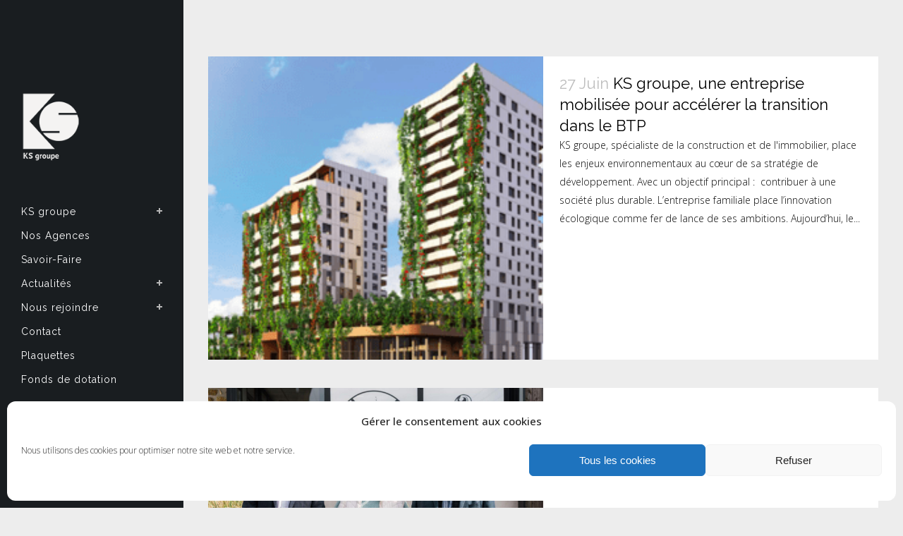

--- FILE ---
content_type: text/html; charset=UTF-8
request_url: https://ksgroupe.fr/author/mheitz/
body_size: 25123
content:
<!DOCTYPE html>
<html lang="fr-FR">
<head>
	<meta charset="UTF-8" />
	
				<meta name="viewport" content="width=device-width,initial-scale=1,user-scalable=no">
		            <link rel="shortcut icon" type="image/x-icon" href="https://ksgroupe.fr/wp-content/uploads/2019/04/favicon.ico">
            <link rel="apple-touch-icon" href="https://ksgroupe.fr/wp-content/uploads/2019/04/favicon.ico"/>
        
	<link rel="profile" href="http://gmpg.org/xfn/11" />
	<link rel="pingback" href="https://ksgroupe.fr/xmlrpc.php" />

	<meta name='robots' content='index, follow, max-image-preview:large, max-snippet:-1, max-video-preview:-1' />
	<style>img:is([sizes="auto" i], [sizes^="auto," i]) { contain-intrinsic-size: 3000px 1500px }</style>
	
	<!-- This site is optimized with the Yoast SEO plugin v25.3 - https://yoast.com/wordpress/plugins/seo/ -->
	<title>mheitz, auteur sur KS groupe</title><link rel="preload" as="style" href="https://fonts.googleapis.com/css?family=Raleway%3A100%2C200%2C300%2C400%2C500%2C600%2C700%2C800%2C900%2C100italic%2C300italic%2C400italic%2C700italic%7CRaleway%3A100%2C200%2C300%2C400%2C500%2C600%2C700%2C800%2C900%2C100italic%2C300italic%2C400italic%2C700italic%7COpen%20Sans%3A100%2C200%2C300%2C400%2C500%2C600%2C700%2C800%2C900%2C100italic%2C300italic%2C400italic%2C700italic&#038;subset=latin%2Clatin-ext&#038;display=swap" /><link rel="stylesheet" href="https://fonts.googleapis.com/css?family=Raleway%3A100%2C200%2C300%2C400%2C500%2C600%2C700%2C800%2C900%2C100italic%2C300italic%2C400italic%2C700italic%7CRaleway%3A100%2C200%2C300%2C400%2C500%2C600%2C700%2C800%2C900%2C100italic%2C300italic%2C400italic%2C700italic%7COpen%20Sans%3A100%2C200%2C300%2C400%2C500%2C600%2C700%2C800%2C900%2C100italic%2C300italic%2C400italic%2C700italic&#038;subset=latin%2Clatin-ext&#038;display=swap" media="print" onload="this.media='all'" /><noscript><link rel="stylesheet" href="https://fonts.googleapis.com/css?family=Raleway%3A100%2C200%2C300%2C400%2C500%2C600%2C700%2C800%2C900%2C100italic%2C300italic%2C400italic%2C700italic%7CRaleway%3A100%2C200%2C300%2C400%2C500%2C600%2C700%2C800%2C900%2C100italic%2C300italic%2C400italic%2C700italic%7COpen%20Sans%3A100%2C200%2C300%2C400%2C500%2C600%2C700%2C800%2C900%2C100italic%2C300italic%2C400italic%2C700italic&#038;subset=latin%2Clatin-ext&#038;display=swap" /></noscript><style id="rocket-critical-css">ul{box-sizing:border-box}:root{--wp--preset--font-size--normal:16px;--wp--preset--font-size--huge:42px}.screen-reader-text{border:0;clip:rect(1px,1px,1px,1px);clip-path:inset(50%);height:1px;margin:-1px;overflow:hidden;padding:0;position:absolute;width:1px;word-wrap:normal!important}@font-face{font-display:swap;font-family:'ElegantIcons';src:url(https://ksgroupe.fr/wp-content/themes/bridge/css/elegant-icons/fonts/ElegantIcons.eot);src:url(https://ksgroupe.fr/wp-content/themes/bridge/css/elegant-icons/fonts/ElegantIcons.eot?#iefix) format('embedded-opentype'),url(https://ksgroupe.fr/wp-content/themes/bridge/css/elegant-icons/fonts/ElegantIcons.woff) format('woff'),url(https://ksgroupe.fr/wp-content/themes/bridge/css/elegant-icons/fonts/ElegantIcons.ttf) format('truetype'),url(https://ksgroupe.fr/wp-content/themes/bridge/css/elegant-icons/fonts/ElegantIcons.svg#ElegantIcons) format('svg');font-weight:normal;font-style:normal}[data-icon]:before{font-family:'ElegantIcons';content:attr(data-icon);speak:none;font-weight:normal;font-variant:normal;text-transform:none;line-height:1;-webkit-font-smoothing:antialiased;-moz-osx-font-smoothing:grayscale}@font-face{font-display:swap;font-family:"dripicons-v2";src:url(https://ksgroupe.fr/wp-content/themes/bridge/css/dripicons/fonts/dripicons-v2.eot);src:url(https://ksgroupe.fr/wp-content/themes/bridge/css/dripicons/fonts/dripicons-v2.eot?#iefix) format("embedded-opentype"),url(https://ksgroupe.fr/wp-content/themes/bridge/css/dripicons/fonts/dripicons-v2.woff) format("woff"),url(https://ksgroupe.fr/wp-content/themes/bridge/css/dripicons/fonts/dripicons-v2.ttf) format("truetype"),url(https://ksgroupe.fr/wp-content/themes/bridge/css/dripicons/fonts/dripicons-v2.svg#dripicons-v2) format("svg");font-weight:normal;font-style:normal}[data-icon]:before{font-family:"dripicons-v2"!important;content:attr(data-icon);font-style:normal!important;font-weight:normal!important;font-variant:normal!important;text-transform:none!important;speak:none;line-height:1;-webkit-font-smoothing:antialiased;-moz-osx-font-smoothing:grayscale}.sticky{opacity:1}.clearfix:after,.clearfix:before{content:" ";display:table}aside,details,header,nav,section{display:block}.clearfix:after{clear:both}a,body,div,h3,html,i,iframe,label,li,p,span,ul{background:0 0;border:0;margin:0;padding:0;vertical-align:baseline;outline:0}a img{border:none}img{max-width:100%;height:auto;image-rendering:optimizeQuality}h3{color:#303030}h3{font-size:17px;line-height:1.304347826086957em;text-transform:uppercase;letter-spacing:1px;font-weight:600}a{color:#303030;text-decoration:none}ul{list-style-position:inside}.wrapper,body{background-color:#f6f6f6}html{height:100%;margin:0!important}body{font-family:Raleway,sans-serif;font-size:14px;line-height:26px;color:#818181;font-weight:400;overflow-y:scroll;overflow-x:hidden!important;-webkit-font-smoothing:antialiased}.wrapper{position:relative;z-index:1000;left:0}.wrapper_inner{width:100%;overflow:hidden}header{width:100%;display:inline-block;margin:0;vertical-align:middle;position:relative;z-index:110;-webkit-backface-visibility:hidden}header .header_inner_left{position:absolute;left:45px;top:0}header .container_inner .header_inner_left{position:absolute;left:0;top:0}.header_bottom,.q_logo,.q_logo a{position:relative}.header_bottom{padding:0 45px;background-color:#fff}.logo_wrapper{height:100px;float:left}.q_logo{top:50%;left:0}.q_logo a{display:block;visibility:hidden}.q_logo img{display:block;opacity:1;position:absolute;top:-50%;width:auto!important;max-width:none}.q_logo img.dark,.q_logo img.light,.q_logo img.mobile,.q_logo img.popup,.q_logo img.sticky{opacity:0}header.light .q_logo img.normal{opacity:0}header.light .q_logo img.light{opacity:1}header.light .q_logo img.dark{opacity:0}header:not(.centered_logo) .q_logo img{height:100%}nav.vertical_menu>ul>li>a>span:not(.plus){position:relative;display:inline-block;line-height:initial}li.narrow .second .inner ul{display:inline-block;position:relative;background-color:#262626;border-color:#3d3d3d}li.narrow .second .inner ul{padding:7px 0}li.narrow .second .inner ul li:last-child{border-bottom:none}div.section{background-position:center center;background-repeat:no-repeat}.mobile_menu_button{display:none;float:left;height:100px;margin:0 20px 0 0}.mobile_menu_button span{width:19px;height:17px;font-size:14px;z-index:50;display:table-cell;position:relative;vertical-align:middle}nav.mobile_menu,nav.mobile_menu ul{display:none;width:100%;position:relative}nav.mobile_menu{float:left;top:0;text-align:left;overflow:hidden;background-color:#fff;z-index:100}nav.mobile_menu ul{list-style:none;padding:0;margin:0}nav.mobile_menu>ul{margin-bottom:-1px!important}nav.mobile_menu ul li{margin:0;padding:0;position:relative;-webkit-transform:translateZ(0)}nav.mobile_menu ul li,nav.mobile_menu ul li ul li{border-bottom:1px solid #eaeaea}nav.mobile_menu ul li:last-child{border:0!important}nav.mobile_menu ul>li.has_sub>span.mobile_arrow{display:inline-block;float:right;height:46px;line-height:46px;margin:0;padding:0 10px 0 0;position:absolute;top:0;right:0;text-align:right;width:50px;z-index:9000}nav.mobile_menu ul li span.mobile_arrow i{color:#888}nav.mobile_menu ul>li>span.mobile_arrow i{display:none}nav.mobile_menu ul>li.has_sub>span.mobile_arrow i{display:inline}nav.mobile_menu ul>li.has_sub>span.mobile_arrow i.fa-angle-down{display:none}nav.mobile_menu ul li a,nav.mobile_menu ul li h3{font-size:13px;font-weight:400;color:#888;padding:10px 0;display:block;position:relative;text-transform:none;line-height:26px;letter-spacing:0}nav.mobile_menu ul li ul li{margin:0 0 0 20px}.content,.full_width{background-color:#f6f6f6}.mobile_menu_button span{color:#9d9d9d}.container{padding:0}.container,.content,.full_width{z-index:100;position:relative}.content{margin-top:0}.container{width:100%}.container_inner{width:1100px;margin:0 auto}.header_bottom .container_inner{position:relative}div.section{position:relative;background-size:cover}.full_section_inner{position:relative;z-index:20}#back_to_top span{text-align:center}.q_social_icon_holder{display:inline-block;position:relative}.q_social_icon_holder.normal_social{margin:0 6px}.q_social_icon_holder .simple_social{color:#bcbcbc}#back_to_top{color:#cdcdcd;height:auto;position:fixed;bottom:65px;margin:0;z-index:10000;right:25px;opacity:0;filter:alpha(opacity=0);visibility:hidden;-webkit-backface-visibility:hidden}#back_to_top>span{width:52px;height:52px;line-height:52px;text-decoration:none;-o-border-radius:52px;-moz-border-radius:52px;-webkit-border-radius:52px;border-radius:52px;border:2px solid #e8e8e8;background:0 0}#back_to_top span i{font-size:22px;color:#b0b0b0;line-height:52px}.wpb_content_element,.wpb_row{margin-bottom:0!important}:-moz-placeholder,:-ms-input-placeholder,::-moz-placeholder,::-webkit-input-placeholder{color:#959595;margin:10px 0 0}.popup_menu_holder_outer{position:fixed;top:0;left:0;width:100%;height:100%;visibility:hidden;opacity:0;z-index:105}.popup_menu_holder{width:100%;height:100%;background-color:rgba(48,48,48,.95);display:table}.popup_menu_holder_inner{display:table-cell;vertical-align:middle;padding:100px 0}nav.popup_menu{margin:0 auto;position:relative;top:0;text-align:left}nav.popup_menu ul{display:none;position:relative;list-style:none;padding:0;margin:0}nav.popup_menu>ul{display:block}nav.popup_menu ul li{margin:0;padding:0;text-align:center;font-size:45px;line-height:50px}nav.popup_menu ul li a{font-size:24px;font-weight:500;line-height:50px;letter-spacing:2px;color:#fff;padding:0;display:block;position:relative;text-decoration:none;text-transform:uppercase}nav.popup_menu ul li a span{display:inline-block;vertical-align:middle}.vertical_menu_enabled .full_width{padding-left:260px}aside.vertical_menu_area{position:fixed;width:260px;top:0;left:0;padding:10px 30px;background-color:#fff;height:100%;z-index:101;-webkit-backface-visibility:hidden;-webkit-box-sizing:border-box;-moz-box-sizing:border-box;box-sizing:border-box;outline:0}aside.vertical_menu_area.with_scroll{overflow:hidden}aside.vertical_menu_area .vertical_menu_area_widget_holder{font-size:13px;position:relative}.vertical_menu_transparency_on aside.vertical_menu_area.light .q_social_icon_holder i.simple_social,.vertical_menu_transparency_on aside.vertical_menu_area.light .vertical_menu_area_widget_holder{color:#fff}.vertical_menu_enabled header{display:block}.vertical_menu_enabled header .header_inner{display:none}.vertical_area_background{position:fixed;width:260px;height:100%;background-position:right top;background-repeat:no-repeat;background-size:cover;top:0;left:0;z-index:0;opacity:1}.vertical_logo_wrapper{z-index:100;position:relative}.vertical_logo_wrapper img{max-width:100%;position:absolute;top:0;left:0}.q_logo_vertical img.normal{position:relative}.q_logo_vertical img.dark,.q_logo_vertical img.light,.vertical_menu_transparency_on .light .q_logo_vertical img.normal{opacity:0}.vertical_menu_transparency_on .light .q_logo_vertical img.light{opacity:1}.vertical_menu_transparency_on .light .q_logo_vertical img.dark{opacity:0}nav.vertical_menu{position:relative;z-index:101;margin:45px 0 0}.vertical_menu ul{list-style:none}.vertical_menu ul li{position:relative}nav.vertical_menu>ul>li>a{color:#303030;font-size:13px;font-weight:700;letter-spacing:1px;text-decoration:none;text-transform:uppercase;display:block;position:relative;line-height:34px;padding:0;margin:0}.vertical_menu_transparency_on .light nav.vertical_menu>ul>li>a{color:#fff}.vertical_menu .second .inner{position:relative;display:block;padding:0;z-index:997}.vertical_menu_toggle .second{margin:0;display:none;overflow:hidden;z-index:10}nav.vertical_menu_toggle ul li a{display:block}nav.vertical_menu_toggle ul>li.menu-item-has-children>a>.plus{float:right;width:20px;height:8px;margin:12px 0 0;z-index:10000;display:block;position:relative;background-image:url(https://ksgroupe.fr/wp-content/themes/bridge/css/img/vertical_menu_cross.png);background-repeat:no-repeat;background-position:100%;-o-background-size:8px 8px;-webkit-background-size:8px 8px;-moz-background-size:8px 8px;background-size:8px 8px}nav.vertical_menu_toggle ul li.menu-item-has-children a span{display:inline-block;max-width:180px;line-height:1em}.vertical_menu_transparency_on .light nav.vertical_menu_toggle ul>li.menu-item-has-children>a>.plus{background-image:url(https://ksgroupe.fr/wp-content/themes/bridge/css/img/vertical_menu_cross_white.png)}@media only screen and (-webkit-min-device-pixel-ratio:1.5),only screen and (min--moz-device-pixel-ratio:1.5),only screen and (-o-min-device-pixel-ratio:150/100),only screen and (min-device-pixel-ratio:1.5),only screen and (min-resolution:160dpi){nav.vertical_menu_toggle ul li.menu-item-has-children a .plus{background-image:url(https://ksgroupe.fr/wp-content/themes/bridge/css/img/vertical_menu_cross@1_5x.png)}.vertical_menu_transparency_on .light nav.vertical_menu_toggle ul li.menu-item-has-children a .plus{background-image:url(https://ksgroupe.fr/wp-content/themes/bridge/css/img/vertical_menu_cross_white@1_5x.png)}}@media only screen and (-webkit-min-device-pixel-ratio:2),only screen and (min--moz-device-pixel-ratio:2),only screen and (-o-min-device-pixel-ratio:200/100),only screen and (min-device-pixel-ratio:2),only screen and (min-resolution:210dpi){nav.vertical_menu_toggle ul li.menu-item-has-children a .plus{background-image:url(https://ksgroupe.fr/wp-content/themes/bridge/css/img/vertical_menu_cross@2x.png)}.vertical_menu_transparency_on .light nav.vertical_menu_toggle ul li.menu-item-has-children a .plus{background-image:url(https://ksgroupe.fr/wp-content/themes/bridge/css/img/vertical_menu_cross_white@2x.png)}}nav.vertical_menu_toggle li.narrow .second .inner ul{background-color:transparent;padding:0;width:100%}.vertical_menu_toggle .second .inner ul li a{display:block;height:auto;font-family:inherit;font-size:13px;line-height:18px;color:#818181;margin:0;padding:5px 0;text-decoration:none}.vertical_menu_transparency_on .light .vertical_menu_toggle .second .inner ul li a{color:#fff}.vertical_menu_area_widget_holder{margin:60px 0 0}.vertical_menu_area .q_social_icon_holder{margin:0 8px 2px 0!important}.vertical_menu_enabled .content{margin-top:0!important;padding-top:0!important}.vertical_menu_enabled.vertical_menu_transparency .full_section_inner{overflow:hidden}.vertical_menu_enabled.vertical_menu_transparency_on:not(.vertical_menu_hidden) aside.vertical_menu_area{background-color:transparent!important}.vertical_menu_enabled.vertical_menu_transparency_on:not(.vertical_menu_hidden) aside.vertical_menu_area .vertical_area_background{opacity:0!important}@media only screen and (max-width:1200px){.container_inner{width:950px}}@media only screen and (min-width:1000px) and (max-width:1200px){.header_bottom .container_inner{width:100%}}@media only screen and (max-width:1000px){.container_inner{width:768px}.header_inner_left,header{position:relative!important;left:0!important;margin-bottom:0}.content{margin-bottom:0!important}header{top:0!important;margin-top:0!important;display:block}.header_bottom{background-color:#fff!important}header .q_logo img.mobile{display:block!important;opacity:1!important;position:relative;margin:0 auto}header .q_logo img.dark,header .q_logo img.light,header .q_logo img.normal,header .q_logo img.sticky{display:none!important}.logo_wrapper{position:absolute}nav.mobile_menu{display:block}.logo_wrapper,.mobile_menu_button{display:table}nav.mobile_menu>ul{width:768px;margin:0 auto}.logo_wrapper{height:100px!important;left:50%}.q_logo{display:table-cell;position:relative;top:auto;vertical-align:middle}.q_logo a{left:-50%;width:auto!important}.q_logo img{top:0;left:0}.content{margin-top:0!important}}@media only screen and (min-width:600px) and (max-width:1000px){body.qode_header_in_grid .header_bottom{padding:0}}@media only screen and (max-width:768px){.container_inner{width:600px}nav.mobile_menu>ul{width:600px}nav.popup_menu ul li a{line-height:40px}nav.popup_menu ul li a span{font-size:.7em}}@media only screen and (max-width:600px){.container_inner{width:420px}nav.mobile_menu>ul{width:420px}}@media only screen and (max-width:480px){.container_inner{width:300px}.header_bottom{padding:0 25px}.header_bottom .container_inner,nav.mobile_menu>ul{width:auto}}@media only screen and (max-width:420px){.header_bottom{padding:0 15px}}@media only screen and (max-width:350px){.container_inner{width:95%}}@media only screen and (min-width:1000px) and (max-width:1460px){.container_inner{width:950px}}@media only screen and (min-width:1000px) and (max-width:1260px){.container_inner{width:768px}nav.mobile_menu>ul{width:768px;margin:0 auto}.content{margin-top:0!important}}@media only screen and (min-width:1000px) and (max-width:1060px){.container_inner{width:600px}}@media only screen and (max-width:1000px){.vertical_menu_enabled header{display:inline-block}.vertical_menu_enabled header .header_inner{display:block}aside.vertical_menu_area{display:none}.vertical_menu_enabled .full_width{padding-left:0!important}}.vc_row:after,.vc_row:before{content:" ";display:table}.vc_row:after{clear:both}.vc_column_container{width:100%}.vc_row{margin-left:-15px;margin-right:-15px}.vc_col-sm-12{position:relative;min-height:1px;padding-left:15px;padding-right:15px;box-sizing:border-box}@media (min-width:768px){.vc_col-sm-12{float:left}.vc_col-sm-12{width:100%}}.wpb_content_element{margin-bottom:35px}.vc_column-inner::after,.vc_column-inner::before{content:" ";display:table}.vc_column-inner::after{clear:both}.vc_column_container{padding-left:0;padding-right:0}.vc_column_container>.vc_column-inner{box-sizing:border-box;padding-left:15px;padding-right:15px;width:100%}.vertical_menu_enabled.vertical_menu_transparency_on:not(.vertical_menu_hidden) aside.vertical_menu_area{background-color:#191d20!important}.vertical_menu .second .inner>ul>li>a{color:white}nav.vertical_menu>ul>li>a{text-transform:none}.rs-p-wp-fix{display:none!important;margin:0!important;height:0px!important}rs-module-wrap{visibility:hidden}rs-module-wrap,rs-module-wrap *{box-sizing:border-box}rs-module-wrap{position:relative;z-index:1;width:100%;display:block}rs-module{position:relative;overflow:hidden;display:block}rs-module img{max-width:none!important;margin:0px;padding:0px;border:none}rs-slides,rs-slide,rs-slide:before{position:absolute;text-indent:0em;top:0px;left:0px}rs-slide,rs-slide:before{display:block;visibility:hidden}rs-module rs-layer{opacity:0;position:relative;visibility:hidden;display:block;-webkit-font-smoothing:antialiased!important;-moz-osx-font-smoothing:grayscale;z-index:1;font-display:swap}rs-layer:not(.rs-wtbindex){outline:none!important}rs-bgvideo{position:absolute;top:0px;left:0px;width:100%;height:100%;z-index:0;display:block}</style>
	<link rel="canonical" href="https://ksgroupe.fr/author/mheitz/" />
	<link rel="next" href="https://ksgroupe.fr/author/mheitz/page/2/" />
	<meta property="og:locale" content="fr_FR" />
	<meta property="og:type" content="profile" />
	<meta property="og:title" content="mheitz, auteur sur KS groupe" />
	<meta property="og:url" content="https://ksgroupe.fr/author/mheitz/" />
	<meta property="og:site_name" content="KS groupe" />
	<meta property="og:image" content="https://secure.gravatar.com/avatar/0b1c8d70c9199b87136b9c9a694e74b1?s=500&d=mm&r=g" />
	<meta name="twitter:card" content="summary_large_image" />
	<script type="application/ld+json" class="yoast-schema-graph">{"@context":"https://schema.org","@graph":[{"@type":"ProfilePage","@id":"https://ksgroupe.fr/author/mheitz/","url":"https://ksgroupe.fr/author/mheitz/","name":"mheitz, auteur sur KS groupe","isPartOf":{"@id":"https://ksgroupe.fr/#website"},"primaryImageOfPage":{"@id":"https://ksgroupe.fr/author/mheitz/#primaryimage"},"image":{"@id":"https://ksgroupe.fr/author/mheitz/#primaryimage"},"thumbnailUrl":"https://ksgroupe.fr/wp-content/uploads/2024/06/Visuel-Archipel.png","breadcrumb":{"@id":"https://ksgroupe.fr/author/mheitz/#breadcrumb"},"inLanguage":"fr-FR","potentialAction":[{"@type":"ReadAction","target":["https://ksgroupe.fr/author/mheitz/"]}]},{"@type":"ImageObject","inLanguage":"fr-FR","@id":"https://ksgroupe.fr/author/mheitz/#primaryimage","url":"https://ksgroupe.fr/wp-content/uploads/2024/06/Visuel-Archipel.png","contentUrl":"https://ksgroupe.fr/wp-content/uploads/2024/06/Visuel-Archipel.png","width":255,"height":231,"caption":"Projet de tours de logements AVANSCENE - © Architecte K&+ Architecture globale"},{"@type":"BreadcrumbList","@id":"https://ksgroupe.fr/author/mheitz/#breadcrumb","itemListElement":[{"@type":"ListItem","position":1,"name":"Accueil","item":"https://ksgroupe.fr/"},{"@type":"ListItem","position":2,"name":"Archives pour mheitz"}]},{"@type":"WebSite","@id":"https://ksgroupe.fr/#website","url":"https://ksgroupe.fr/","name":"KS groupe","description":"","potentialAction":[{"@type":"SearchAction","target":{"@type":"EntryPoint","urlTemplate":"https://ksgroupe.fr/?s={search_term_string}"},"query-input":{"@type":"PropertyValueSpecification","valueRequired":true,"valueName":"search_term_string"}}],"inLanguage":"fr-FR"},{"@type":"Person","@id":"https://ksgroupe.fr/#/schema/person/938b15616c2bd14b42e8fdd2dc4a5eb3","name":"mheitz","image":{"@type":"ImageObject","inLanguage":"fr-FR","@id":"https://ksgroupe.fr/#/schema/person/image/","url":"https://secure.gravatar.com/avatar/d69914e186304b7af03cd1f22eaa76b75b06ac074abecc0f54ab694245fc8fe9?s=96&d=mm&r=g","contentUrl":"https://secure.gravatar.com/avatar/d69914e186304b7af03cd1f22eaa76b75b06ac074abecc0f54ab694245fc8fe9?s=96&d=mm&r=g","caption":"mheitz"},"mainEntityOfPage":{"@id":"https://ksgroupe.fr/author/mheitz/"}}]}</script>
	<!-- / Yoast SEO plugin. -->


<link rel='dns-prefetch' href='//maps.googleapis.com' />
<link rel='dns-prefetch' href='//www.google.com' />
<link rel='dns-prefetch' href='//fonts.googleapis.com' />
<link href='https://fonts.gstatic.com' crossorigin rel='preconnect' />
<link rel="alternate" type="application/rss+xml" title="KS groupe &raquo; Flux" href="https://ksgroupe.fr/feed/" />
<link rel="alternate" type="application/rss+xml" title="KS groupe &raquo; Flux des commentaires" href="https://ksgroupe.fr/comments/feed/" />
<link rel="alternate" type="application/rss+xml" title="KS groupe &raquo; Flux des articles écrits par mheitz" href="https://ksgroupe.fr/author/mheitz/feed/" />
<link data-minify="1" rel='preload'  href='https://ksgroupe.fr/wp-content/cache/min/1/wp-content/plugins/LayerSlider/assets/static/layerslider/css/layerslider.css?ver=1713166864' data-rocket-async="style" as="style" onload="this.onload=null;this.rel='stylesheet'" onerror="this.removeAttribute('data-rocket-async')"  type='text/css' media='all' />
<style id='wp-emoji-styles-inline-css' type='text/css'>

	img.wp-smiley, img.emoji {
		display: inline !important;
		border: none !important;
		box-shadow: none !important;
		height: 1em !important;
		width: 1em !important;
		margin: 0 0.07em !important;
		vertical-align: -0.1em !important;
		background: none !important;
		padding: 0 !important;
	}
</style>
<link rel='preload'  href='https://ksgroupe.fr/wp-includes/css/dist/block-library/style.min.css?ver=6.8.1' data-rocket-async="style" as="style" onload="this.onload=null;this.rel='stylesheet'" onerror="this.removeAttribute('data-rocket-async')"  type='text/css' media='all' />
<style id='classic-theme-styles-inline-css' type='text/css'>
/*! This file is auto-generated */
.wp-block-button__link{color:#fff;background-color:#32373c;border-radius:9999px;box-shadow:none;text-decoration:none;padding:calc(.667em + 2px) calc(1.333em + 2px);font-size:1.125em}.wp-block-file__button{background:#32373c;color:#fff;text-decoration:none}
</style>
<style id='global-styles-inline-css' type='text/css'>
:root{--wp--preset--aspect-ratio--square: 1;--wp--preset--aspect-ratio--4-3: 4/3;--wp--preset--aspect-ratio--3-4: 3/4;--wp--preset--aspect-ratio--3-2: 3/2;--wp--preset--aspect-ratio--2-3: 2/3;--wp--preset--aspect-ratio--16-9: 16/9;--wp--preset--aspect-ratio--9-16: 9/16;--wp--preset--color--black: #000000;--wp--preset--color--cyan-bluish-gray: #abb8c3;--wp--preset--color--white: #ffffff;--wp--preset--color--pale-pink: #f78da7;--wp--preset--color--vivid-red: #cf2e2e;--wp--preset--color--luminous-vivid-orange: #ff6900;--wp--preset--color--luminous-vivid-amber: #fcb900;--wp--preset--color--light-green-cyan: #7bdcb5;--wp--preset--color--vivid-green-cyan: #00d084;--wp--preset--color--pale-cyan-blue: #8ed1fc;--wp--preset--color--vivid-cyan-blue: #0693e3;--wp--preset--color--vivid-purple: #9b51e0;--wp--preset--gradient--vivid-cyan-blue-to-vivid-purple: linear-gradient(135deg,rgba(6,147,227,1) 0%,rgb(155,81,224) 100%);--wp--preset--gradient--light-green-cyan-to-vivid-green-cyan: linear-gradient(135deg,rgb(122,220,180) 0%,rgb(0,208,130) 100%);--wp--preset--gradient--luminous-vivid-amber-to-luminous-vivid-orange: linear-gradient(135deg,rgba(252,185,0,1) 0%,rgba(255,105,0,1) 100%);--wp--preset--gradient--luminous-vivid-orange-to-vivid-red: linear-gradient(135deg,rgba(255,105,0,1) 0%,rgb(207,46,46) 100%);--wp--preset--gradient--very-light-gray-to-cyan-bluish-gray: linear-gradient(135deg,rgb(238,238,238) 0%,rgb(169,184,195) 100%);--wp--preset--gradient--cool-to-warm-spectrum: linear-gradient(135deg,rgb(74,234,220) 0%,rgb(151,120,209) 20%,rgb(207,42,186) 40%,rgb(238,44,130) 60%,rgb(251,105,98) 80%,rgb(254,248,76) 100%);--wp--preset--gradient--blush-light-purple: linear-gradient(135deg,rgb(255,206,236) 0%,rgb(152,150,240) 100%);--wp--preset--gradient--blush-bordeaux: linear-gradient(135deg,rgb(254,205,165) 0%,rgb(254,45,45) 50%,rgb(107,0,62) 100%);--wp--preset--gradient--luminous-dusk: linear-gradient(135deg,rgb(255,203,112) 0%,rgb(199,81,192) 50%,rgb(65,88,208) 100%);--wp--preset--gradient--pale-ocean: linear-gradient(135deg,rgb(255,245,203) 0%,rgb(182,227,212) 50%,rgb(51,167,181) 100%);--wp--preset--gradient--electric-grass: linear-gradient(135deg,rgb(202,248,128) 0%,rgb(113,206,126) 100%);--wp--preset--gradient--midnight: linear-gradient(135deg,rgb(2,3,129) 0%,rgb(40,116,252) 100%);--wp--preset--font-size--small: 13px;--wp--preset--font-size--medium: 20px;--wp--preset--font-size--large: 36px;--wp--preset--font-size--x-large: 42px;--wp--preset--spacing--20: 0.44rem;--wp--preset--spacing--30: 0.67rem;--wp--preset--spacing--40: 1rem;--wp--preset--spacing--50: 1.5rem;--wp--preset--spacing--60: 2.25rem;--wp--preset--spacing--70: 3.38rem;--wp--preset--spacing--80: 5.06rem;--wp--preset--shadow--natural: 6px 6px 9px rgba(0, 0, 0, 0.2);--wp--preset--shadow--deep: 12px 12px 50px rgba(0, 0, 0, 0.4);--wp--preset--shadow--sharp: 6px 6px 0px rgba(0, 0, 0, 0.2);--wp--preset--shadow--outlined: 6px 6px 0px -3px rgba(255, 255, 255, 1), 6px 6px rgba(0, 0, 0, 1);--wp--preset--shadow--crisp: 6px 6px 0px rgba(0, 0, 0, 1);}:where(.is-layout-flex){gap: 0.5em;}:where(.is-layout-grid){gap: 0.5em;}body .is-layout-flex{display: flex;}.is-layout-flex{flex-wrap: wrap;align-items: center;}.is-layout-flex > :is(*, div){margin: 0;}body .is-layout-grid{display: grid;}.is-layout-grid > :is(*, div){margin: 0;}:where(.wp-block-columns.is-layout-flex){gap: 2em;}:where(.wp-block-columns.is-layout-grid){gap: 2em;}:where(.wp-block-post-template.is-layout-flex){gap: 1.25em;}:where(.wp-block-post-template.is-layout-grid){gap: 1.25em;}.has-black-color{color: var(--wp--preset--color--black) !important;}.has-cyan-bluish-gray-color{color: var(--wp--preset--color--cyan-bluish-gray) !important;}.has-white-color{color: var(--wp--preset--color--white) !important;}.has-pale-pink-color{color: var(--wp--preset--color--pale-pink) !important;}.has-vivid-red-color{color: var(--wp--preset--color--vivid-red) !important;}.has-luminous-vivid-orange-color{color: var(--wp--preset--color--luminous-vivid-orange) !important;}.has-luminous-vivid-amber-color{color: var(--wp--preset--color--luminous-vivid-amber) !important;}.has-light-green-cyan-color{color: var(--wp--preset--color--light-green-cyan) !important;}.has-vivid-green-cyan-color{color: var(--wp--preset--color--vivid-green-cyan) !important;}.has-pale-cyan-blue-color{color: var(--wp--preset--color--pale-cyan-blue) !important;}.has-vivid-cyan-blue-color{color: var(--wp--preset--color--vivid-cyan-blue) !important;}.has-vivid-purple-color{color: var(--wp--preset--color--vivid-purple) !important;}.has-black-background-color{background-color: var(--wp--preset--color--black) !important;}.has-cyan-bluish-gray-background-color{background-color: var(--wp--preset--color--cyan-bluish-gray) !important;}.has-white-background-color{background-color: var(--wp--preset--color--white) !important;}.has-pale-pink-background-color{background-color: var(--wp--preset--color--pale-pink) !important;}.has-vivid-red-background-color{background-color: var(--wp--preset--color--vivid-red) !important;}.has-luminous-vivid-orange-background-color{background-color: var(--wp--preset--color--luminous-vivid-orange) !important;}.has-luminous-vivid-amber-background-color{background-color: var(--wp--preset--color--luminous-vivid-amber) !important;}.has-light-green-cyan-background-color{background-color: var(--wp--preset--color--light-green-cyan) !important;}.has-vivid-green-cyan-background-color{background-color: var(--wp--preset--color--vivid-green-cyan) !important;}.has-pale-cyan-blue-background-color{background-color: var(--wp--preset--color--pale-cyan-blue) !important;}.has-vivid-cyan-blue-background-color{background-color: var(--wp--preset--color--vivid-cyan-blue) !important;}.has-vivid-purple-background-color{background-color: var(--wp--preset--color--vivid-purple) !important;}.has-black-border-color{border-color: var(--wp--preset--color--black) !important;}.has-cyan-bluish-gray-border-color{border-color: var(--wp--preset--color--cyan-bluish-gray) !important;}.has-white-border-color{border-color: var(--wp--preset--color--white) !important;}.has-pale-pink-border-color{border-color: var(--wp--preset--color--pale-pink) !important;}.has-vivid-red-border-color{border-color: var(--wp--preset--color--vivid-red) !important;}.has-luminous-vivid-orange-border-color{border-color: var(--wp--preset--color--luminous-vivid-orange) !important;}.has-luminous-vivid-amber-border-color{border-color: var(--wp--preset--color--luminous-vivid-amber) !important;}.has-light-green-cyan-border-color{border-color: var(--wp--preset--color--light-green-cyan) !important;}.has-vivid-green-cyan-border-color{border-color: var(--wp--preset--color--vivid-green-cyan) !important;}.has-pale-cyan-blue-border-color{border-color: var(--wp--preset--color--pale-cyan-blue) !important;}.has-vivid-cyan-blue-border-color{border-color: var(--wp--preset--color--vivid-cyan-blue) !important;}.has-vivid-purple-border-color{border-color: var(--wp--preset--color--vivid-purple) !important;}.has-vivid-cyan-blue-to-vivid-purple-gradient-background{background: var(--wp--preset--gradient--vivid-cyan-blue-to-vivid-purple) !important;}.has-light-green-cyan-to-vivid-green-cyan-gradient-background{background: var(--wp--preset--gradient--light-green-cyan-to-vivid-green-cyan) !important;}.has-luminous-vivid-amber-to-luminous-vivid-orange-gradient-background{background: var(--wp--preset--gradient--luminous-vivid-amber-to-luminous-vivid-orange) !important;}.has-luminous-vivid-orange-to-vivid-red-gradient-background{background: var(--wp--preset--gradient--luminous-vivid-orange-to-vivid-red) !important;}.has-very-light-gray-to-cyan-bluish-gray-gradient-background{background: var(--wp--preset--gradient--very-light-gray-to-cyan-bluish-gray) !important;}.has-cool-to-warm-spectrum-gradient-background{background: var(--wp--preset--gradient--cool-to-warm-spectrum) !important;}.has-blush-light-purple-gradient-background{background: var(--wp--preset--gradient--blush-light-purple) !important;}.has-blush-bordeaux-gradient-background{background: var(--wp--preset--gradient--blush-bordeaux) !important;}.has-luminous-dusk-gradient-background{background: var(--wp--preset--gradient--luminous-dusk) !important;}.has-pale-ocean-gradient-background{background: var(--wp--preset--gradient--pale-ocean) !important;}.has-electric-grass-gradient-background{background: var(--wp--preset--gradient--electric-grass) !important;}.has-midnight-gradient-background{background: var(--wp--preset--gradient--midnight) !important;}.has-small-font-size{font-size: var(--wp--preset--font-size--small) !important;}.has-medium-font-size{font-size: var(--wp--preset--font-size--medium) !important;}.has-large-font-size{font-size: var(--wp--preset--font-size--large) !important;}.has-x-large-font-size{font-size: var(--wp--preset--font-size--x-large) !important;}
:where(.wp-block-post-template.is-layout-flex){gap: 1.25em;}:where(.wp-block-post-template.is-layout-grid){gap: 1.25em;}
:where(.wp-block-columns.is-layout-flex){gap: 2em;}:where(.wp-block-columns.is-layout-grid){gap: 2em;}
:root :where(.wp-block-pullquote){font-size: 1.5em;line-height: 1.6;}
</style>
<link rel='preload'  href='https://ksgroupe.fr/wp-content/plugins/complianz-gdpr/assets/css/cookieblocker.min.css?ver=1750083041' data-rocket-async="style" as="style" onload="this.onload=null;this.rel='stylesheet'" onerror="this.removeAttribute('data-rocket-async')"  type='text/css' media='all' />
<link rel='preload'  href='https://ksgroupe.fr/wp-includes/js/mediaelement/mediaelementplayer-legacy.min.css?ver=4.2.17' data-rocket-async="style" as="style" onload="this.onload=null;this.rel='stylesheet'" onerror="this.removeAttribute('data-rocket-async')"  type='text/css' media='all' />
<link rel='preload'  href='https://ksgroupe.fr/wp-includes/js/mediaelement/wp-mediaelement.min.css?ver=6.8.1' data-rocket-async="style" as="style" onload="this.onload=null;this.rel='stylesheet'" onerror="this.removeAttribute('data-rocket-async')"  type='text/css' media='all' />
<link rel='preload'  href='https://ksgroupe.fr/wp-content/themes/bridge/style.css?ver=6.8.1' data-rocket-async="style" as="style" onload="this.onload=null;this.rel='stylesheet'" onerror="this.removeAttribute('data-rocket-async')"  type='text/css' media='all' />
<link data-minify="1" rel='preload'  href='https://ksgroupe.fr/wp-content/cache/min/1/wp-content/themes/bridge/css/font-awesome/css/font-awesome.min.css?ver=1713166864' data-rocket-async="style" as="style" onload="this.onload=null;this.rel='stylesheet'" onerror="this.removeAttribute('data-rocket-async')"  type='text/css' media='all' />
<link data-minify="1" rel='preload'  href='https://ksgroupe.fr/wp-content/cache/min/1/wp-content/themes/bridge/css/elegant-icons/style.min.css?ver=1713166864' data-rocket-async="style" as="style" onload="this.onload=null;this.rel='stylesheet'" onerror="this.removeAttribute('data-rocket-async')"  type='text/css' media='all' />
<link data-minify="1" rel='preload'  href='https://ksgroupe.fr/wp-content/cache/min/1/wp-content/themes/bridge/css/linea-icons/style.css?ver=1713166864' data-rocket-async="style" as="style" onload="this.onload=null;this.rel='stylesheet'" onerror="this.removeAttribute('data-rocket-async')"  type='text/css' media='all' />
<link data-minify="1" rel='preload'  href='https://ksgroupe.fr/wp-content/cache/min/1/wp-content/themes/bridge/css/dripicons/dripicons.css?ver=1713166864' data-rocket-async="style" as="style" onload="this.onload=null;this.rel='stylesheet'" onerror="this.removeAttribute('data-rocket-async')"  type='text/css' media='all' />
<link data-minify="1" rel='preload'  href='https://ksgroupe.fr/wp-content/cache/min/1/wp-content/themes/bridge/css/kiko/kiko-all.css?ver=1713166864' data-rocket-async="style" as="style" onload="this.onload=null;this.rel='stylesheet'" onerror="this.removeAttribute('data-rocket-async')"  type='text/css' media='all' />
<link data-minify="1" rel='preload'  href='https://ksgroupe.fr/wp-content/cache/min/1/wp-content/themes/bridge/css/font-awesome-5/css/font-awesome-5.min.css?ver=1713166864' data-rocket-async="style" as="style" onload="this.onload=null;this.rel='stylesheet'" onerror="this.removeAttribute('data-rocket-async')"  type='text/css' media='all' />
<link rel='preload'  href='https://ksgroupe.fr/wp-content/themes/bridge/css/stylesheet.min.css?ver=6.8.1' data-rocket-async="style" as="style" onload="this.onload=null;this.rel='stylesheet'" onerror="this.removeAttribute('data-rocket-async')"  type='text/css' media='all' />
<style id='bridge-stylesheet-inline-css' type='text/css'>
   .archive.disabled_footer_top .footer_top_holder, .archive.disabled_footer_bottom .footer_bottom_holder { display: none;}


</style>
<link data-minify="1" rel='preload'  href='https://ksgroupe.fr/wp-content/cache/min/1/wp-content/themes/bridge/css/print.css?ver=1713166865' data-rocket-async="style" as="style" onload="this.onload=null;this.rel='stylesheet'" onerror="this.removeAttribute('data-rocket-async')"  type='text/css' media='all' />
<link data-minify="1" rel='preload'  href='https://ksgroupe.fr/wp-content/cache/min/1/wp-content/themes/bridge/css/style_dynamic.css?ver=1713166865' data-rocket-async="style" as="style" onload="this.onload=null;this.rel='stylesheet'" onerror="this.removeAttribute('data-rocket-async')"  type='text/css' media='all' />
<link rel='preload'  href='https://ksgroupe.fr/wp-content/themes/bridge/css/responsive.min.css?ver=6.8.1' data-rocket-async="style" as="style" onload="this.onload=null;this.rel='stylesheet'" onerror="this.removeAttribute('data-rocket-async')"  type='text/css' media='all' />
<link data-minify="1" rel='preload'  href='https://ksgroupe.fr/wp-content/cache/min/1/wp-content/themes/bridge/css/style_dynamic_responsive.css?ver=1713166865' data-rocket-async="style" as="style" onload="this.onload=null;this.rel='stylesheet'" onerror="this.removeAttribute('data-rocket-async')"  type='text/css' media='all' />
<style id='bridge-style-dynamic-responsive-inline-css' type='text/css'>
.touch .popup_menu_holder_outer{
display: none;
}

.touch .popup_menu_opened .popup_menu_holder_outer{
display: block;
}

footer .column1 {
position: relative;
top: -18px;
}

.cover_boxes ul li .box .box_content { top: 0; }
.cover_boxes ul li .box .qbutton { margin-top: 18px; }

.drop_down .second .inner .widget {
padding-bottom: 13px;
}

.drop_down .second .inner .widget a{
padding: 0px !important;
}

.contact_detail .contact_section > h4 {
display: none;
}

.blog_large_image h2,
.blog_large_image h2 a,
.blog_holder.blog_single article h2,
.blog_holder.blog_single article h2 a {
font-size: 27px;
}

.blog_small_image h2,
.blog_small_image h2 a { font-size: 22px; }

nav.vertical_menu>ul>li>a {
text-transform: lowercase;
}

.q_logo_vertical {
margin-top: 120px;
}

.qbutton, .load_more a, .blog_load_more_button a, #submit_comment, .drop_down .wide .second ul li .qbutton, .drop_down .wide .second ul li ul li .qbutton {
text-transform: lowercase;
}

.carousel-inner .slider_content .text .qbutton.white {
margin-left: 0px;
}

.blog_holder .post_content_holder .post_more a {
display: none;
}

.contact_section .separator, .contact_section .separator.small.right, .contact_section .separator.small.left {
margin-top: 30px;
margin-bottom: 10px;
}

aside .widget a, .side_menu a, .side_menu .widget li {
font-weight: 300;
}

.contact_section {
padding-top: 60px;
}

.contact_form {
margin-bottom: 100px;
}

.title .separator.small, .title .separator.small.left, .title .separator.small.right {
margin-top: 30px;
margin-bottom: 0px;
}

.projects_masonry_holder .text_holder {
background-color: rgba(25,29,32,0.8);
}

.blog_holder article.format-link .post_title p a, .blog_holder article.format-quote .post_title p a, .blog_holder article.format-link .post_text .post_title p, .blog_holder article.format-quote .post_text .post_title p {
color: #ffffff;
}

.q_slider .qbutton.white:hover {
background-color:  #191d20;
border-color: #191d20;
}

nav.mobile_menu ul li a, nav.mobile_menu ul li h3 {
text-transform: lowercase;
}

.comment_holder .comment {
background-color: transparent;
}

.comment_holder .comment .text .name {
color: #bebebe;
}

.blog_holder article.format-link .post_text:hover .post_text_inner, .blog_holder article.format-quote .post_text:hover .post_text_inner {
background-color: #30373d !important;
border-color: #30373d !important;
}


</style>
<link rel='preload'  href='https://ksgroupe.fr/wp-content/themes/bridge/css/vertical_responsive.min.css?ver=6.8.1' data-rocket-async="style" as="style" onload="this.onload=null;this.rel='stylesheet'" onerror="this.removeAttribute('data-rocket-async')"  type='text/css' media='all' />
<link data-minify="1" rel='preload'  href='https://ksgroupe.fr/wp-content/cache/min/1/wp-content/plugins/js_composer/assets/css/js_composer.min.css?ver=1713166865' data-rocket-async="style" as="style" onload="this.onload=null;this.rel='stylesheet'" onerror="this.removeAttribute('data-rocket-async')"  type='text/css' media='all' />

<link rel='preload'  href='https://ksgroupe.fr/wp-content/plugins/bridge-core/modules/core-dashboard/assets/css/core-dashboard.min.css?ver=6.8.1' data-rocket-async="style" as="style" onload="this.onload=null;this.rel='stylesheet'" onerror="this.removeAttribute('data-rocket-async')"  type='text/css' media='all' />
<link data-minify="1" rel='preload'  href='https://ksgroupe.fr/wp-content/cache/min/1/wp-content/themes/bridge-child/style.css?ver=1713166865' data-rocket-async="style" as="style" onload="this.onload=null;this.rel='stylesheet'" onerror="this.removeAttribute('data-rocket-async')"  type='text/css' media='all' />
<script type="text/javascript" src="https://ksgroupe.fr/wp-includes/js/jquery/jquery.min.js?ver=3.7.1" id="jquery-core-js"></script>
<script type="text/javascript" src="https://ksgroupe.fr/wp-includes/js/jquery/jquery-migrate.min.js?ver=3.4.1" id="jquery-migrate-js"></script>




<meta name="generator" content="Powered by LayerSlider 7.9.4 - Build Heros, Sliders, and Popups. Create Animations and Beautiful, Rich Web Content as Easy as Never Before on WordPress." />
<!-- LayerSlider updates and docs at: https://layerslider.com -->
<link rel="https://api.w.org/" href="https://ksgroupe.fr/wp-json/" /><link rel="alternate" title="JSON" type="application/json" href="https://ksgroupe.fr/wp-json/wp/v2/users/6" /><link rel="EditURI" type="application/rsd+xml" title="RSD" href="https://ksgroupe.fr/xmlrpc.php?rsd" />
<meta name="generator" content="WordPress 6.8.1" />
			<style>.cmplz-hidden {
					display: none !important;
				}</style><meta name="generator" content="Powered by WPBakery Page Builder - drag and drop page builder for WordPress."/>
<meta name="generator" content="Powered by Slider Revolution 6.6.18 - responsive, Mobile-Friendly Slider Plugin for WordPress with comfortable drag and drop interface." />
<script>function setREVStartSize(e){
			//window.requestAnimationFrame(function() {
				window.RSIW = window.RSIW===undefined ? window.innerWidth : window.RSIW;
				window.RSIH = window.RSIH===undefined ? window.innerHeight : window.RSIH;
				try {
					var pw = document.getElementById(e.c).parentNode.offsetWidth,
						newh;
					pw = pw===0 || isNaN(pw) || (e.l=="fullwidth" || e.layout=="fullwidth") ? window.RSIW : pw;
					e.tabw = e.tabw===undefined ? 0 : parseInt(e.tabw);
					e.thumbw = e.thumbw===undefined ? 0 : parseInt(e.thumbw);
					e.tabh = e.tabh===undefined ? 0 : parseInt(e.tabh);
					e.thumbh = e.thumbh===undefined ? 0 : parseInt(e.thumbh);
					e.tabhide = e.tabhide===undefined ? 0 : parseInt(e.tabhide);
					e.thumbhide = e.thumbhide===undefined ? 0 : parseInt(e.thumbhide);
					e.mh = e.mh===undefined || e.mh=="" || e.mh==="auto" ? 0 : parseInt(e.mh,0);
					if(e.layout==="fullscreen" || e.l==="fullscreen")
						newh = Math.max(e.mh,window.RSIH);
					else{
						e.gw = Array.isArray(e.gw) ? e.gw : [e.gw];
						for (var i in e.rl) if (e.gw[i]===undefined || e.gw[i]===0) e.gw[i] = e.gw[i-1];
						e.gh = e.el===undefined || e.el==="" || (Array.isArray(e.el) && e.el.length==0)? e.gh : e.el;
						e.gh = Array.isArray(e.gh) ? e.gh : [e.gh];
						for (var i in e.rl) if (e.gh[i]===undefined || e.gh[i]===0) e.gh[i] = e.gh[i-1];
											
						var nl = new Array(e.rl.length),
							ix = 0,
							sl;
						e.tabw = e.tabhide>=pw ? 0 : e.tabw;
						e.thumbw = e.thumbhide>=pw ? 0 : e.thumbw;
						e.tabh = e.tabhide>=pw ? 0 : e.tabh;
						e.thumbh = e.thumbhide>=pw ? 0 : e.thumbh;
						for (var i in e.rl) nl[i] = e.rl[i]<window.RSIW ? 0 : e.rl[i];
						sl = nl[0];
						for (var i in nl) if (sl>nl[i] && nl[i]>0) { sl = nl[i]; ix=i;}
						var m = pw>(e.gw[ix]+e.tabw+e.thumbw) ? 1 : (pw-(e.tabw+e.thumbw)) / (e.gw[ix]);
						newh =  (e.gh[ix] * m) + (e.tabh + e.thumbh);
					}
					var el = document.getElementById(e.c);
					if (el!==null && el) el.style.height = newh+"px";
					el = document.getElementById(e.c+"_wrapper");
					if (el!==null && el) {
						el.style.height = newh+"px";
						el.style.display = "block";
					}
				} catch(e){
					console.log("Failure at Presize of Slider:" + e)
				}
			//});
		  };</script>
		<style type="text/css" id="wp-custom-css">
			.footer_col1 .column_inner #media_image-2 a img {
	width: 85px;
}

.q_logo_vertical a img {
	width: 85px;
}

.separator.small {
	width: 65px
}

@media only screen and (min-width: 1060px) and (max-width: 1261px) {
	.blog_small_image h2, .blog_small_image h2 a {
		font-size:15px !important;
		max-height: 5rem;
    -webkit-box-orient: vertical;
    display: block;
    display: -webkit-box;
    overflow: hidden !important;
    text-overflow: ellipsis;
    -webkit-line-clamp: 1;
    font-size: 15px !important;
}
	p.post_excerpt {
		max-height: 5rem;
    -webkit-box-orient: vertical;
    display: block;
    display: -webkit-box;
    overflow: hidden !important;
    text-overflow: ellipsis;
    -webkit-line-clamp: 3;
	}
	}

@media only screen and (min-width: 770px) and (max-width: 1000px) {
	.blog_small_image h2, .blog_small_image h2 a {
		font-size:15px !important;
		max-height: 5rem;
    -webkit-box-orient: vertical;
    display: block;
    display: -webkit-box;
    overflow: hidden !important;
    text-overflow: ellipsis;
    -webkit-line-clamp: 1;
    font-size: 15px !important;
}
	p.post_excerpt {
		max-height: 5rem;
    -webkit-box-orient: vertical;
    display: block;
    display: -webkit-box;
    overflow: hidden !important;
    text-overflow: ellipsis;
    -webkit-line-clamp: 3;
	}
	}


aside.vertical_menu_area {
	background-color: #191d20!important;
}

.footer_bottom a {
	color: #fff !important;
}

nav.vertical_menu>ul>li>a {
	text-transform:initial !important;
}


.single_top_part_holder .vertical_separator {
	display:none;
}


.single_top_part_holder .post_author {
	display:none;
}

.post-template-default .title.title_size_small.position_left  {
	display:none !important;
}		</style>
		<noscript><style> .wpb_animate_when_almost_visible { opacity: 1; }</style></noscript><noscript><style id="rocket-lazyload-nojs-css">.rll-youtube-player, [data-lazy-src]{display:none !important;}</style></noscript><script>
/*! loadCSS rel=preload polyfill. [c]2017 Filament Group, Inc. MIT License */
(function(w){"use strict";if(!w.loadCSS){w.loadCSS=function(){}}
var rp=loadCSS.relpreload={};rp.support=(function(){var ret;try{ret=w.document.createElement("link").relList.supports("preload")}catch(e){ret=!1}
return function(){return ret}})();rp.bindMediaToggle=function(link){var finalMedia=link.media||"all";function enableStylesheet(){link.media=finalMedia}
if(link.addEventListener){link.addEventListener("load",enableStylesheet)}else if(link.attachEvent){link.attachEvent("onload",enableStylesheet)}
setTimeout(function(){link.rel="stylesheet";link.media="only x"});setTimeout(enableStylesheet,3000)};rp.poly=function(){if(rp.support()){return}
var links=w.document.getElementsByTagName("link");for(var i=0;i<links.length;i++){var link=links[i];if(link.rel==="preload"&&link.getAttribute("as")==="style"&&!link.getAttribute("data-loadcss")){link.setAttribute("data-loadcss",!0);rp.bindMediaToggle(link)}}};if(!rp.support()){rp.poly();var run=w.setInterval(rp.poly,500);if(w.addEventListener){w.addEventListener("load",function(){rp.poly();w.clearInterval(run)})}else if(w.attachEvent){w.attachEvent("onload",function(){rp.poly();w.clearInterval(run)})}}
if(typeof exports!=="undefined"){exports.loadCSS=loadCSS}
else{w.loadCSS=loadCSS}}(typeof global!=="undefined"?global:this))
</script></head>

<body class="archive author author-mheitz author-6 wp-theme-bridge wp-child-theme-bridge-child bridge-core-3.0.5  vertical_menu_enabled qode-title-hidden side_area_uncovered_from_content qode-child-theme-ver-1.0.0 qode-theme-ver-29.2 qode-theme-bridge qode_advanced_footer_responsive_1000 qode_header_in_grid wpb-js-composer js-comp-ver-7.3 vc_responsive" itemscope itemtype="http://schema.org/WebPage">




<div class="wrapper">
	<div class="wrapper_inner">

    
		<!-- Google Analytics start -->
					<script>
				var _gaq = _gaq || [];
				_gaq.push(['_setAccount', 'UA-38399779-9']);
				_gaq.push(['_trackPageview']);

				(function() {
					var ga = document.createElement('script'); ga.type = 'text/javascript'; ga.async = true;
					ga.src = ('https:' == document.location.protocol ? 'https://ssl' : 'http://www') + '.google-analytics.com/ga.js';
					var s = document.getElementsByTagName('script')[0]; s.parentNode.insertBefore(ga, s);
				})();
			</script>
				<!-- Google Analytics end -->

		
	<aside class="vertical_menu_area with_scroll light " >
    <div class="vertical_menu_area_inner">
        
        <div class="vertical_area_background" ></div>
		<div class="vertical_logo_wrapper" >
	<div class="q_logo_vertical">
		<a itemprop="url" href="https://ksgroupe.fr/" >
             <img itemprop="image" class="normal" src="data:image/svg+xml,%3Csvg%20xmlns='http://www.w3.org/2000/svg'%20viewBox='0%200%200%200'%3E%3C/svg%3E" alt="Logo" data-lazy-src="https://ksgroupe.fr/wp-content/uploads/2019/03/logo-KSG-1.png"><noscript><img itemprop="image" class="normal" src="https://ksgroupe.fr/wp-content/uploads/2019/03/logo-KSG-1.png" alt="Logo"></noscript> 			 <img itemprop="image" class="light" src="data:image/svg+xml,%3Csvg%20xmlns='http://www.w3.org/2000/svg'%20viewBox='0%200%200%200'%3E%3C/svg%3E" alt="Logo" data-lazy-src="https://ksgroupe.fr/wp-content/uploads/2019/03/logo-KSG-1.png"/><noscript><img itemprop="image" class="light" src="https://ksgroupe.fr/wp-content/uploads/2019/03/logo-KSG-1.png" alt="Logo"/></noscript> 			 <img itemprop="image" class="dark" src="data:image/svg+xml,%3Csvg%20xmlns='http://www.w3.org/2000/svg'%20viewBox='0%200%200%200'%3E%3C/svg%3E" alt="Logo" data-lazy-src="https://ksgroupe.fr/wp-content/uploads/2019/03/Logo-KSG-noir.png"/><noscript><img itemprop="image" class="dark" src="https://ksgroupe.fr/wp-content/uploads/2019/03/Logo-KSG-noir.png" alt="Logo"/></noscript> 											</a>
	</div>
	</div>
        <nav class="vertical_menu dropdown_animation vertical_menu_toggle">
            <ul id="menu-top_menu" class=""><li id="nav-menu-item-15488" class="menu-item menu-item-type-post_type menu-item-object-page menu-item-home menu-item-has-children  has_sub narrow"><a href="https://ksgroupe.fr/" class=" no_link" style="cursor: default;" onclick="JavaScript: return false;"><i class="menu_icon blank fa"></i><span>KS groupe</span><span class="plus"></span></a>
<div class="second"><div class="inner"><ul>
	<li id="nav-menu-item-23820" class="menu-item menu-item-type-post_type menu-item-object-page "><a href="https://ksgroupe.fr/ks-groupe/" class=""><i class="menu_icon blank fa"></i><span>Présentation du groupe</span><span class="plus"></span></a></li>
	<li id="nav-menu-item-23819" class="menu-item menu-item-type-post_type menu-item-object-page "><a href="https://ksgroupe.fr/societe-a-mission/" class=""><i class="menu_icon blank fa"></i><span>Société à Mission</span><span class="plus"></span></a></li>
	<li id="nav-menu-item-15550" class="menu-item menu-item-type-post_type menu-item-object-page "><a href="https://ksgroupe.fr/notre-projet-dentreprise/" class=""><i class="menu_icon blank fa"></i><span>Projet d’entreprise</span><span class="plus"></span></a></li>
	<li id="nav-menu-item-26654" class="menu-item menu-item-type-post_type menu-item-object-page "><a href="https://ksgroupe.fr/mission-handicap-et-inclusion/" class=""><i class="menu_icon blank fa"></i><span>Mission Handicap et Inclusion</span><span class="plus"></span></a></li>
	<li id="nav-menu-item-15533" class="menu-item menu-item-type-post_type menu-item-object-page "><a href="https://ksgroupe.fr/notre-histoire/" class=""><i class="menu_icon blank fa"></i><span>Notre histoire</span><span class="plus"></span></a></li>
	<li id="nav-menu-item-15532" class="menu-item menu-item-type-post_type menu-item-object-page "><a href="https://ksgroupe.fr/les-filiales/" class=""><i class="menu_icon blank fa"></i><span>Les Filiales</span><span class="plus"></span></a></li>
</ul></div></div>
</li>
<li id="nav-menu-item-15549" class="menu-item menu-item-type-post_type menu-item-object-page  narrow"><a href="https://ksgroupe.fr/nos-agences/" class=""><i class="menu_icon blank fa"></i><span>Nos Agences</span><span class="plus"></span></a></li>
<li id="nav-menu-item-15548" class="menu-item menu-item-type-post_type menu-item-object-page  narrow"><a href="https://ksgroupe.fr/savoir-faire/" class=""><i class="menu_icon blank fa"></i><span>Savoir-Faire</span><span class="plus"></span></a></li>
<li id="nav-menu-item-15642" class="menu-item menu-item-type-post_type menu-item-object-page menu-item-has-children  has_sub narrow"><a href="https://ksgroupe.fr/actualites/" class=" no_link" style="cursor: default;" onclick="JavaScript: return false;"><i class="menu_icon blank fa"></i><span>Actualités</span><span class="plus"></span></a>
<div class="second"><div class="inner"><ul>
	<li id="nav-menu-item-15658" class="menu-item menu-item-type-post_type menu-item-object-page "><a href="https://ksgroupe.fr/actualites/" class=""><i class="menu_icon blank fa"></i><span>Actualités</span><span class="plus"></span></a></li>
	<li id="nav-menu-item-15650" class="menu-item menu-item-type-post_type menu-item-object-page "><a href="https://ksgroupe.fr/communiques-presse/" class=""><i class="menu_icon blank fa"></i><span>Communiqués de presse</span><span class="plus"></span></a></li>
</ul></div></div>
</li>
<li id="nav-menu-item-15657" class="menu-item menu-item-type-post_type menu-item-object-page menu-item-has-children  has_sub narrow"><a href="https://ksgroupe.fr/nous-rejoindre/" class=" no_link" style="cursor: default;" onclick="JavaScript: return false;"><i class="menu_icon blank fa"></i><span>Nous rejoindre</span><span class="plus"></span></a>
<div class="second"><div class="inner"><ul>
	<li id="nav-menu-item-15661" class="menu-item menu-item-type-post_type menu-item-object-page "><a href="https://ksgroupe.fr/nous-rejoindre/" class=""><i class="menu_icon blank fa"></i><span>Carrières</span><span class="plus"></span></a></li>
	<li id="nav-menu-item-15695" class="menu-item menu-item-type-post_type menu-item-object-page "><a href="https://ksgroupe.fr/nos-offres-emploi/" class=""><i class="menu_icon blank fa"></i><span>Nos offres d’emploi</span><span class="plus"></span></a></li>
	<li id="nav-menu-item-15696" class="menu-item menu-item-type-post_type menu-item-object-page "><a href="https://ksgroupe.fr/candidature-spontannee/" class=""><i class="menu_icon blank fa"></i><span>Candidature spontanée</span><span class="plus"></span></a></li>
</ul></div></div>
</li>
<li id="nav-menu-item-15376" class="menu-item menu-item-type-post_type menu-item-object-page  narrow"><a href="https://ksgroupe.fr/contact/" class=""><i class="menu_icon blank fa"></i><span>Contact</span><span class="plus"></span></a></li>
<li id="nav-menu-item-15552" class="menu-item menu-item-type-post_type menu-item-object-page  narrow"><a href="https://ksgroupe.fr/plaquettes/" class=""><i class="menu_icon blank fa"></i><span>Plaquettes</span><span class="plus"></span></a></li>
<li id="nav-menu-item-25411" class="menu-item menu-item-type-custom menu-item-object-custom  narrow"><a href="https://www.fonds-de-dotation-ksgroupe.fr" class=""><i class="menu_icon blank fa"></i><span>Fonds de dotation</span><span class="plus"></span></a></li>
</ul>        </nav>
        <div class="vertical_menu_area_widget_holder">
            <span class='q_social_icon_holder normal_social' data-color=white ><a itemprop='url' href='https://www.facebook.com/ksgroupeconstruction/' target='_blank'><i class="qode_icon_font_awesome fa fa-facebook  simple_social" style="color: white;margin: 0 10px 0 0;font-size: 20px;" ></i></a></span><span class='q_social_icon_holder normal_social' data-color=white ><a itemprop='url' href='https://www.instagram.com/ks_groupe/' target='_blank'><i class="qode_icon_font_awesome fa fa-instagram  simple_social" style="color: white;margin: 0 10px 0 0;font-size: 20px;" ></i></a></span><span class='q_social_icon_holder normal_social' data-color=white ><a itemprop='url' href='https://www.linkedin.com/company/ks-groupeinc/' target='_blank'><i class="qode_icon_font_awesome fa fa-linkedin  simple_social" style="color: white;font-size: 20px;" ></i></a></span>        </div>
    </div>
</aside>

<header class="page_header   stick  light ">
    <div class="header_inner clearfix">
        <div class="header_bottom clearfix" style=' background-color:rgba(255, 255, 255, 0);' >
			            <div class="container">
                <div class="container_inner clearfix">
											                        <div class="header_inner_left">
								<div class="mobile_menu_button">
		<span>
			<i class="qode_icon_font_awesome fa fa-bars " ></i>		</span>
	</div>
							<div class="logo_wrapper" >
	<div class="q_logo">
		<a itemprop="url" href="https://ksgroupe.fr/" >
             <img itemprop="image" class="normal" src="data:image/svg+xml,%3Csvg%20xmlns='http://www.w3.org/2000/svg'%20viewBox='0%200%200%200'%3E%3C/svg%3E" alt="Logo" data-lazy-src="https://ksgroupe.fr/wp-content/uploads/2019/03/logo-KSG-1.png"><noscript><img itemprop="image" class="normal" src="https://ksgroupe.fr/wp-content/uploads/2019/03/logo-KSG-1.png" alt="Logo"></noscript> 			 <img itemprop="image" class="light" src="data:image/svg+xml,%3Csvg%20xmlns='http://www.w3.org/2000/svg'%20viewBox='0%200%200%200'%3E%3C/svg%3E" alt="Logo" data-lazy-src="https://ksgroupe.fr/wp-content/uploads/2019/03/logo-KSG-1.png"/><noscript><img itemprop="image" class="light" src="https://ksgroupe.fr/wp-content/uploads/2019/03/logo-KSG-1.png" alt="Logo"/></noscript> 			 <img itemprop="image" class="dark" src="data:image/svg+xml,%3Csvg%20xmlns='http://www.w3.org/2000/svg'%20viewBox='0%200%200%200'%3E%3C/svg%3E" alt="Logo" data-lazy-src="https://ksgroupe.fr/wp-content/uploads/2019/03/Logo-KSG-noir.png"/><noscript><img itemprop="image" class="dark" src="https://ksgroupe.fr/wp-content/uploads/2019/03/Logo-KSG-noir.png" alt="Logo"/></noscript> 			 <img itemprop="image" class="sticky" src="data:image/svg+xml,%3Csvg%20xmlns='http://www.w3.org/2000/svg'%20viewBox='0%200%200%200'%3E%3C/svg%3E" alt="Logo" data-lazy-src="https://ksgroupe.fr/wp-content/uploads/2019/03/Logo-KSG-noir.png"/><noscript><img itemprop="image" class="sticky" src="https://ksgroupe.fr/wp-content/uploads/2019/03/Logo-KSG-noir.png" alt="Logo"/></noscript> 			 <img itemprop="image" class="mobile" src="data:image/svg+xml,%3Csvg%20xmlns='http://www.w3.org/2000/svg'%20viewBox='0%200%200%200'%3E%3C/svg%3E" alt="Logo" data-lazy-src="https://ksgroupe.fr/wp-content/uploads/2019/03/logo-KSG-1.png"/><noscript><img itemprop="image" class="mobile" src="https://ksgroupe.fr/wp-content/uploads/2019/03/logo-KSG-1.png" alt="Logo"/></noscript> 			 <img itemprop="image" class="popup" src="data:image/svg+xml,%3Csvg%20xmlns='http://www.w3.org/2000/svg'%20viewBox='0%200%200%200'%3E%3C/svg%3E" alt="Logo" data-lazy-src="http://v2019.ksgroupe.fr/wp-content/uploads/2014/05/logo_urban.png"/><noscript><img itemprop="image" class="popup" src="http://v2019.ksgroupe.fr/wp-content/uploads/2014/05/logo_urban.png" alt="Logo"/></noscript> 		</a>
	</div>
	</div>                        </div>
												                </div>
            </div>
		        <nav class="mobile_menu">
	<ul id="menu-top_menu-1" class=""><li id="mobile-menu-item-15488" class="menu-item menu-item-type-post_type menu-item-object-page menu-item-home menu-item-has-children  has_sub"><h3><span>KS groupe</span></h3><span class="mobile_arrow"><i class="fa fa-angle-right"></i><i class="fa fa-angle-down"></i></span>
<ul class="sub_menu">
	<li id="mobile-menu-item-23820" class="menu-item menu-item-type-post_type menu-item-object-page "><a href="https://ksgroupe.fr/ks-groupe/" class=""><span>Présentation du groupe</span></a><span class="mobile_arrow"><i class="fa fa-angle-right"></i><i class="fa fa-angle-down"></i></span></li>
	<li id="mobile-menu-item-23819" class="menu-item menu-item-type-post_type menu-item-object-page "><a href="https://ksgroupe.fr/societe-a-mission/" class=""><span>Société à Mission</span></a><span class="mobile_arrow"><i class="fa fa-angle-right"></i><i class="fa fa-angle-down"></i></span></li>
	<li id="mobile-menu-item-15550" class="menu-item menu-item-type-post_type menu-item-object-page "><a href="https://ksgroupe.fr/notre-projet-dentreprise/" class=""><span>Projet d’entreprise</span></a><span class="mobile_arrow"><i class="fa fa-angle-right"></i><i class="fa fa-angle-down"></i></span></li>
	<li id="mobile-menu-item-26654" class="menu-item menu-item-type-post_type menu-item-object-page "><a href="https://ksgroupe.fr/mission-handicap-et-inclusion/" class=""><span>Mission Handicap et Inclusion</span></a><span class="mobile_arrow"><i class="fa fa-angle-right"></i><i class="fa fa-angle-down"></i></span></li>
	<li id="mobile-menu-item-15533" class="menu-item menu-item-type-post_type menu-item-object-page "><a href="https://ksgroupe.fr/notre-histoire/" class=""><span>Notre histoire</span></a><span class="mobile_arrow"><i class="fa fa-angle-right"></i><i class="fa fa-angle-down"></i></span></li>
	<li id="mobile-menu-item-15532" class="menu-item menu-item-type-post_type menu-item-object-page "><a href="https://ksgroupe.fr/les-filiales/" class=""><span>Les Filiales</span></a><span class="mobile_arrow"><i class="fa fa-angle-right"></i><i class="fa fa-angle-down"></i></span></li>
</ul>
</li>
<li id="mobile-menu-item-15549" class="menu-item menu-item-type-post_type menu-item-object-page "><a href="https://ksgroupe.fr/nos-agences/" class=""><span>Nos Agences</span></a><span class="mobile_arrow"><i class="fa fa-angle-right"></i><i class="fa fa-angle-down"></i></span></li>
<li id="mobile-menu-item-15548" class="menu-item menu-item-type-post_type menu-item-object-page "><a href="https://ksgroupe.fr/savoir-faire/" class=""><span>Savoir-Faire</span></a><span class="mobile_arrow"><i class="fa fa-angle-right"></i><i class="fa fa-angle-down"></i></span></li>
<li id="mobile-menu-item-15642" class="menu-item menu-item-type-post_type menu-item-object-page menu-item-has-children  has_sub"><h3><span>Actualités</span></h3><span class="mobile_arrow"><i class="fa fa-angle-right"></i><i class="fa fa-angle-down"></i></span>
<ul class="sub_menu">
	<li id="mobile-menu-item-15658" class="menu-item menu-item-type-post_type menu-item-object-page "><a href="https://ksgroupe.fr/actualites/" class=""><span>Actualités</span></a><span class="mobile_arrow"><i class="fa fa-angle-right"></i><i class="fa fa-angle-down"></i></span></li>
	<li id="mobile-menu-item-15650" class="menu-item menu-item-type-post_type menu-item-object-page "><a href="https://ksgroupe.fr/communiques-presse/" class=""><span>Communiqués de presse</span></a><span class="mobile_arrow"><i class="fa fa-angle-right"></i><i class="fa fa-angle-down"></i></span></li>
</ul>
</li>
<li id="mobile-menu-item-15657" class="menu-item menu-item-type-post_type menu-item-object-page menu-item-has-children  has_sub"><h3><span>Nous rejoindre</span></h3><span class="mobile_arrow"><i class="fa fa-angle-right"></i><i class="fa fa-angle-down"></i></span>
<ul class="sub_menu">
	<li id="mobile-menu-item-15661" class="menu-item menu-item-type-post_type menu-item-object-page "><a href="https://ksgroupe.fr/nous-rejoindre/" class=""><span>Carrières</span></a><span class="mobile_arrow"><i class="fa fa-angle-right"></i><i class="fa fa-angle-down"></i></span></li>
	<li id="mobile-menu-item-15695" class="menu-item menu-item-type-post_type menu-item-object-page "><a href="https://ksgroupe.fr/nos-offres-emploi/" class=""><span>Nos offres d’emploi</span></a><span class="mobile_arrow"><i class="fa fa-angle-right"></i><i class="fa fa-angle-down"></i></span></li>
	<li id="mobile-menu-item-15696" class="menu-item menu-item-type-post_type menu-item-object-page "><a href="https://ksgroupe.fr/candidature-spontannee/" class=""><span>Candidature spontanée</span></a><span class="mobile_arrow"><i class="fa fa-angle-right"></i><i class="fa fa-angle-down"></i></span></li>
</ul>
</li>
<li id="mobile-menu-item-15376" class="menu-item menu-item-type-post_type menu-item-object-page "><a href="https://ksgroupe.fr/contact/" class=""><span>Contact</span></a><span class="mobile_arrow"><i class="fa fa-angle-right"></i><i class="fa fa-angle-down"></i></span></li>
<li id="mobile-menu-item-15552" class="menu-item menu-item-type-post_type menu-item-object-page "><a href="https://ksgroupe.fr/plaquettes/" class=""><span>Plaquettes</span></a><span class="mobile_arrow"><i class="fa fa-angle-right"></i><i class="fa fa-angle-down"></i></span></li>
<li id="mobile-menu-item-25411" class="menu-item menu-item-type-custom menu-item-object-custom "><a href="https://www.fonds-de-dotation-ksgroupe.fr" class=""><span>Fonds de dotation</span></a><span class="mobile_arrow"><i class="fa fa-angle-right"></i><i class="fa fa-angle-down"></i></span></li>
</ul></nav>        </div>
    </div>
</header>
	<a id="back_to_top" href="#">
        <span class="fa-stack">
            <i class="qode_icon_font_awesome fa fa-arrow-up " ></i>        </span>
	</a>
    <div class="popup_menu_holder_outer">
        <div class="popup_menu_holder " >
            <div class="popup_menu_holder_inner">
                <nav class="popup_menu">
					<ul id="menu-fullscreen_menu" class=""><li id="popup-menu-item-15491" class="menu-item menu-item-type-post_type menu-item-object-page menu-item-home "><a href="https://ksgroupe.fr/" class=""><span>KS groupe : Spécialiste de la construction et de l&rsquo;immobilier</span></a></li>
</ul>                </nav>
				            </div>
        </div>
    </div>
	
	
    
    	
    
    <div class="content ">
        <div class="content_inner  ">
    
	
				<div class="container">
            			<div class="container_inner default_template_holder clearfix">
									<div class="blog_holder blog_small_image">

	
    <!--if template name is defined than it is used our template and we can use query '$blog_query'-->
    
        <!--otherwise it is archive or category page and we don't have query-->
                            <article id="gatinou-post-26212" class="post-26212 post type-post status-publish format-standard has-post-thumbnail hentry category-actualites category-communique-de-presse">
            <div class="post_content_holder">
                                    <div class="post_image">
                        <a itemprop="url" href="https://ksgroupe.fr/2024/06/27/ks-groupe-une-entreprise-mobilisee-pour-accelerer-la-transition-dans-le-btp/" title="KS groupe, une entreprise mobilisée pour accélérer la transition dans le BTP">
                            <img width="255" height="231" src="data:image/svg+xml,%3Csvg%20xmlns='http://www.w3.org/2000/svg'%20viewBox='0%200%20255%20231'%3E%3C/svg%3E" class="attachment-full size-full wp-post-image" alt="" decoding="async" fetchpriority="high" data-lazy-src="https://ksgroupe.fr/wp-content/uploads/2024/06/Visuel-Archipel.png" /><noscript><img width="255" height="231" src="https://ksgroupe.fr/wp-content/uploads/2024/06/Visuel-Archipel.png" class="attachment-full size-full wp-post-image" alt="" decoding="async" fetchpriority="high" /></noscript>                        </a>
                    </div>
                                <div class="post_text">
                    <div class="post_text_inner">
                        <h2 itemprop="name" class="entry_title"><span itemprop="dateCreated" class="date entry_date updated">27 Juin<meta itemprop="interactionCount" content="UserComments: 0"/></span> <a itemprop="url" href="https://ksgroupe.fr/2024/06/27/ks-groupe-une-entreprise-mobilisee-pour-accelerer-la-transition-dans-le-btp/" title="KS groupe, une entreprise mobilisée pour accélérer la transition dans le BTP">KS groupe, une entreprise mobilisée pour accélérer la transition dans le BTP</a></h2>
                        <p itemprop="description" class="post_excerpt">
KS groupe, spécialiste de la construction et de l'immobilier, place les enjeux environnementaux au cœur de sa stratégie de développement. Avec un objectif principal :  contribuer à une société plus durable. L’entreprise familiale place l’innovation écologique comme fer de lance de ses ambitions. Aujourd’hui, le...</p>                                                    <div class="post_more">
                                <a itemprop="url" href="https://ksgroupe.fr/2024/06/27/ks-groupe-une-entreprise-mobilisee-pour-accelerer-la-transition-dans-le-btp/" class="qbutton small">Read More</a>
                            </div>
                                            </div>
                </div>
            </div>
        </article>
    		

                            <article id="gatinou-post-25506" class="post-25506 post type-post status-publish format-standard has-post-thumbnail hentry category-actualites category-communique-de-presse">
            <div class="post_content_holder">
                                    <div class="post_image">
                        <a itemprop="url" href="https://ksgroupe.fr/2024/04/15/signature-dune-obligation-reelle-environnementale-orea-chateau-thierry-02/" title="Signature d’une Obligation Réelle Environnementale (ORE),à Château-Thierry (02)">
                            <img width="2048" height="1367" src="data:image/svg+xml,%3Csvg%20xmlns='http://www.w3.org/2000/svg'%20viewBox='0%200%202048%201367'%3E%3C/svg%3E" class="attachment-full size-full wp-post-image" alt="" decoding="async" data-lazy-srcset="https://ksgroupe.fr/wp-content/uploads/2024/04/1711037824930.jpg 2048w, https://ksgroupe.fr/wp-content/uploads/2024/04/1711037824930-300x200.jpg 300w, https://ksgroupe.fr/wp-content/uploads/2024/04/1711037824930-1024x684.jpg 1024w, https://ksgroupe.fr/wp-content/uploads/2024/04/1711037824930-768x513.jpg 768w, https://ksgroupe.fr/wp-content/uploads/2024/04/1711037824930-1536x1025.jpg 1536w, https://ksgroupe.fr/wp-content/uploads/2024/04/1711037824930-700x467.jpg 700w" data-lazy-sizes="(max-width: 2048px) 100vw, 2048px" data-lazy-src="https://ksgroupe.fr/wp-content/uploads/2024/04/1711037824930.jpg" /><noscript><img width="2048" height="1367" src="https://ksgroupe.fr/wp-content/uploads/2024/04/1711037824930.jpg" class="attachment-full size-full wp-post-image" alt="" decoding="async" srcset="https://ksgroupe.fr/wp-content/uploads/2024/04/1711037824930.jpg 2048w, https://ksgroupe.fr/wp-content/uploads/2024/04/1711037824930-300x200.jpg 300w, https://ksgroupe.fr/wp-content/uploads/2024/04/1711037824930-1024x684.jpg 1024w, https://ksgroupe.fr/wp-content/uploads/2024/04/1711037824930-768x513.jpg 768w, https://ksgroupe.fr/wp-content/uploads/2024/04/1711037824930-1536x1025.jpg 1536w, https://ksgroupe.fr/wp-content/uploads/2024/04/1711037824930-700x467.jpg 700w" sizes="(max-width: 2048px) 100vw, 2048px" /></noscript>                        </a>
                    </div>
                                <div class="post_text">
                    <div class="post_text_inner">
                        <h2 itemprop="name" class="entry_title"><span itemprop="dateCreated" class="date entry_date updated">15 Avr<meta itemprop="interactionCount" content="UserComments: 0"/></span> <a itemprop="url" href="https://ksgroupe.fr/2024/04/15/signature-dune-obligation-reelle-environnementale-orea-chateau-thierry-02/" title="Signature d’une Obligation Réelle Environnementale (ORE),à Château-Thierry (02)">Signature d’une Obligation Réelle Environnementale (ORE),à Château-Thierry (02)</a></h2>
                        <p itemprop="description" class="post_excerpt">
Aréfim, première foncière logistique devenue société à mission, certifiée B Corp, et spécialisée dans le développement de campus d’activités, signe une ORE (Obligation Réelle Environnementale), sur 30 ans en partenariat avec CDC Biodiversité et le lycée agricole et viticole de Crézancy (E.P.L.E.F.P.A – Aumont.Crézancy.Verdilly.Fondation Guynemer).



Un...</p>                                                    <div class="post_more">
                                <a itemprop="url" href="https://ksgroupe.fr/2024/04/15/signature-dune-obligation-reelle-environnementale-orea-chateau-thierry-02/" class="qbutton small">Read More</a>
                            </div>
                                            </div>
                </div>
            </div>
        </article>
    		

                            <article id="gatinou-post-25491" class="post-25491 post type-post status-publish format-standard has-post-thumbnail hentry category-actualites category-communique-de-presse">
            <div class="post_content_holder">
                                    <div class="post_image">
                        <a itemprop="url" href="https://ksgroupe.fr/2024/04/15/arefim-certifiee-b-corp/" title="Aréfim, certifiée B Corp">
                            <img width="2560" height="2560" src="data:image/svg+xml,%3Csvg%20xmlns='http://www.w3.org/2000/svg'%20viewBox='0%200%202560%202560'%3E%3C/svg%3E" class="attachment-full size-full wp-post-image" alt="simulation 3D cosmetic park" decoding="async" data-lazy-srcset="https://ksgroupe.fr/wp-content/uploads/2020/09/COSMETIC-PARK-2-040620-bdef-e1601281205723-scaled.jpg 2560w, https://ksgroupe.fr/wp-content/uploads/2020/09/COSMETIC-PARK-2-040620-bdef-e1601281205723-scaled-300x300.jpg 300w, https://ksgroupe.fr/wp-content/uploads/2020/09/COSMETIC-PARK-2-040620-bdef-e1601281205723-scaled-1024x1024.jpg 1024w, https://ksgroupe.fr/wp-content/uploads/2020/09/COSMETIC-PARK-2-040620-bdef-e1601281205723-scaled-150x150.jpg 150w, https://ksgroupe.fr/wp-content/uploads/2020/09/COSMETIC-PARK-2-040620-bdef-e1601281205723-scaled-768x768.jpg 768w, https://ksgroupe.fr/wp-content/uploads/2020/09/COSMETIC-PARK-2-040620-bdef-e1601281205723-scaled-1536x1536.jpg 1536w, https://ksgroupe.fr/wp-content/uploads/2020/09/COSMETIC-PARK-2-040620-bdef-e1601281205723-scaled-2048x2048.jpg 2048w, https://ksgroupe.fr/wp-content/uploads/2020/09/COSMETIC-PARK-2-040620-bdef-e1601281205723-scaled-570x570.jpg 570w, https://ksgroupe.fr/wp-content/uploads/2020/09/COSMETIC-PARK-2-040620-bdef-e1601281205723-scaled-500x500.jpg 500w, https://ksgroupe.fr/wp-content/uploads/2020/09/COSMETIC-PARK-2-040620-bdef-e1601281205723-scaled-1000x1000.jpg 1000w, https://ksgroupe.fr/wp-content/uploads/2020/09/COSMETIC-PARK-2-040620-bdef-e1601281205723-scaled-700x700.jpg 700w" data-lazy-sizes="(max-width: 2560px) 100vw, 2560px" data-lazy-src="https://ksgroupe.fr/wp-content/uploads/2020/09/COSMETIC-PARK-2-040620-bdef-e1601281205723-scaled.jpg" /><noscript><img width="2560" height="2560" src="https://ksgroupe.fr/wp-content/uploads/2020/09/COSMETIC-PARK-2-040620-bdef-e1601281205723-scaled.jpg" class="attachment-full size-full wp-post-image" alt="simulation 3D cosmetic park" decoding="async" srcset="https://ksgroupe.fr/wp-content/uploads/2020/09/COSMETIC-PARK-2-040620-bdef-e1601281205723-scaled.jpg 2560w, https://ksgroupe.fr/wp-content/uploads/2020/09/COSMETIC-PARK-2-040620-bdef-e1601281205723-scaled-300x300.jpg 300w, https://ksgroupe.fr/wp-content/uploads/2020/09/COSMETIC-PARK-2-040620-bdef-e1601281205723-scaled-1024x1024.jpg 1024w, https://ksgroupe.fr/wp-content/uploads/2020/09/COSMETIC-PARK-2-040620-bdef-e1601281205723-scaled-150x150.jpg 150w, https://ksgroupe.fr/wp-content/uploads/2020/09/COSMETIC-PARK-2-040620-bdef-e1601281205723-scaled-768x768.jpg 768w, https://ksgroupe.fr/wp-content/uploads/2020/09/COSMETIC-PARK-2-040620-bdef-e1601281205723-scaled-1536x1536.jpg 1536w, https://ksgroupe.fr/wp-content/uploads/2020/09/COSMETIC-PARK-2-040620-bdef-e1601281205723-scaled-2048x2048.jpg 2048w, https://ksgroupe.fr/wp-content/uploads/2020/09/COSMETIC-PARK-2-040620-bdef-e1601281205723-scaled-570x570.jpg 570w, https://ksgroupe.fr/wp-content/uploads/2020/09/COSMETIC-PARK-2-040620-bdef-e1601281205723-scaled-500x500.jpg 500w, https://ksgroupe.fr/wp-content/uploads/2020/09/COSMETIC-PARK-2-040620-bdef-e1601281205723-scaled-1000x1000.jpg 1000w, https://ksgroupe.fr/wp-content/uploads/2020/09/COSMETIC-PARK-2-040620-bdef-e1601281205723-scaled-700x700.jpg 700w" sizes="(max-width: 2560px) 100vw, 2560px" /></noscript>                        </a>
                    </div>
                                <div class="post_text">
                    <div class="post_text_inner">
                        <h2 itemprop="name" class="entry_title"><span itemprop="dateCreated" class="date entry_date updated">15 Avr<meta itemprop="interactionCount" content="UserComments: 0"/></span> <a itemprop="url" href="https://ksgroupe.fr/2024/04/15/arefim-certifiee-b-corp/" title="Aréfim, certifiée B Corp">Aréfim, certifiée B Corp</a></h2>
                        <p itemprop="description" class="post_excerpt">
Aréfim, première foncière logistique devenue société à mission et spécialisée dans le développement de campus d’activités, rejoint les quelques 300 entreprises certifiées B Corp en France.





La certification B Corp
B signifie Bénéfice pour tou.te.s.Nous mobilisons le mouvement B Corp pour changer notre système économique et avoir...</p>                                                    <div class="post_more">
                                <a itemprop="url" href="https://ksgroupe.fr/2024/04/15/arefim-certifiee-b-corp/" class="qbutton small">Read More</a>
                            </div>
                                            </div>
                </div>
            </div>
        </article>
    		

                            <article id="gatinou-post-25468" class="post-25468 post type-post status-publish format-standard has-post-thumbnail hentry category-actualites category-communique-de-presse">
            <div class="post_content_holder">
                                    <div class="post_image">
                        <a itemprop="url" href="https://ksgroupe.fr/2024/04/12/ks-promotion-concoit-des-maisons-medicales-et-favorise-linstallation-des-professionnels-de-sante-sur-le-territoire-alsacien/" title="KS promotion conçoit des maisons médicales et favorise l&rsquo;installation des professionnels de santé sur le territoire alsacien">
                            <img width="1920" height="1440" src="data:image/svg+xml,%3Csvg%20xmlns='http://www.w3.org/2000/svg'%20viewBox='0%200%201920%201440'%3E%3C/svg%3E" class="attachment-full size-full wp-post-image" alt="" decoding="async" data-lazy-srcset="https://ksgroupe.fr/wp-content/uploads/2024/04/Vue-1-format-site-KSP.png 1920w, https://ksgroupe.fr/wp-content/uploads/2024/04/Vue-1-format-site-KSP-300x225.png 300w, https://ksgroupe.fr/wp-content/uploads/2024/04/Vue-1-format-site-KSP-1024x768.png 1024w, https://ksgroupe.fr/wp-content/uploads/2024/04/Vue-1-format-site-KSP-768x576.png 768w, https://ksgroupe.fr/wp-content/uploads/2024/04/Vue-1-format-site-KSP-1536x1152.png 1536w, https://ksgroupe.fr/wp-content/uploads/2024/04/Vue-1-format-site-KSP-800x600.png 800w, https://ksgroupe.fr/wp-content/uploads/2024/04/Vue-1-format-site-KSP-700x525.png 700w" data-lazy-sizes="(max-width: 1920px) 100vw, 1920px" data-lazy-src="https://ksgroupe.fr/wp-content/uploads/2024/04/Vue-1-format-site-KSP.png" /><noscript><img width="1920" height="1440" src="https://ksgroupe.fr/wp-content/uploads/2024/04/Vue-1-format-site-KSP.png" class="attachment-full size-full wp-post-image" alt="" decoding="async" srcset="https://ksgroupe.fr/wp-content/uploads/2024/04/Vue-1-format-site-KSP.png 1920w, https://ksgroupe.fr/wp-content/uploads/2024/04/Vue-1-format-site-KSP-300x225.png 300w, https://ksgroupe.fr/wp-content/uploads/2024/04/Vue-1-format-site-KSP-1024x768.png 1024w, https://ksgroupe.fr/wp-content/uploads/2024/04/Vue-1-format-site-KSP-768x576.png 768w, https://ksgroupe.fr/wp-content/uploads/2024/04/Vue-1-format-site-KSP-1536x1152.png 1536w, https://ksgroupe.fr/wp-content/uploads/2024/04/Vue-1-format-site-KSP-800x600.png 800w, https://ksgroupe.fr/wp-content/uploads/2024/04/Vue-1-format-site-KSP-700x525.png 700w" sizes="(max-width: 1920px) 100vw, 1920px" /></noscript>                        </a>
                    </div>
                                <div class="post_text">
                    <div class="post_text_inner">
                        <h2 itemprop="name" class="entry_title"><span itemprop="dateCreated" class="date entry_date updated">12 Avr<meta itemprop="interactionCount" content="UserComments: 0"/></span> <a itemprop="url" href="https://ksgroupe.fr/2024/04/12/ks-promotion-concoit-des-maisons-medicales-et-favorise-linstallation-des-professionnels-de-sante-sur-le-territoire-alsacien/" title="KS promotion conçoit des maisons médicales et favorise l&rsquo;installation des professionnels de santé sur le territoire alsacien">KS promotion conçoit des maisons médicales et favorise l&rsquo;installation des professionnels de santé sur le territoire alsacien</a></h2>
                        <p itemprop="description" class="post_excerpt">
En juillet 2023, KS promotion, filiale de KS groupe, a dévoilé le lancement de deux projets de maisons médicales. Ces initiatives viennent renforcer l'engagement du groupe KS afin de promouvoir le territoire du Grand-Est et ainsi de pérenniser la qualité de vie des résidents en...</p>                                                    <div class="post_more">
                                <a itemprop="url" href="https://ksgroupe.fr/2024/04/12/ks-promotion-concoit-des-maisons-medicales-et-favorise-linstallation-des-professionnels-de-sante-sur-le-territoire-alsacien/" class="qbutton small">Read More</a>
                            </div>
                                            </div>
                </div>
            </div>
        </article>
    		

                            <article id="gatinou-post-25445" class="post-25445 post type-post status-publish format-standard has-post-thumbnail hentry category-actualites category-communique-de-presse">
            <div class="post_content_holder">
                                    <div class="post_image">
                        <a itemprop="url" href="https://ksgroupe.fr/2024/04/12/en-devenant-entreprise-a-mission-ks-groupe-accorde-sa-gouvernance-avec-sa-strategie-audacieuse-dans-le-batiment/" title="En devenant entreprise à mission, KS groupe accorde sa gouvernance avec sa stratégie audacieuse dans le bâtiment">
                            <img width="2560" height="1708" src="data:image/svg+xml,%3Csvg%20xmlns='http://www.w3.org/2000/svg'%20viewBox='0%200%202560%201708'%3E%3C/svg%3E" class="attachment-full size-full wp-post-image" alt="" decoding="async" data-lazy-srcset="https://ksgroupe.fr/wp-content/uploads/2024/04/Edouard-Jerome-Sauer_5_WEB-scaled.jpg 2560w, https://ksgroupe.fr/wp-content/uploads/2024/04/Edouard-Jerome-Sauer_5_WEB-300x200.jpg 300w, https://ksgroupe.fr/wp-content/uploads/2024/04/Edouard-Jerome-Sauer_5_WEB-1024x683.jpg 1024w, https://ksgroupe.fr/wp-content/uploads/2024/04/Edouard-Jerome-Sauer_5_WEB-768x512.jpg 768w, https://ksgroupe.fr/wp-content/uploads/2024/04/Edouard-Jerome-Sauer_5_WEB-1536x1025.jpg 1536w, https://ksgroupe.fr/wp-content/uploads/2024/04/Edouard-Jerome-Sauer_5_WEB-2048x1366.jpg 2048w, https://ksgroupe.fr/wp-content/uploads/2024/04/Edouard-Jerome-Sauer_5_WEB-700x467.jpg 700w" data-lazy-sizes="(max-width: 2560px) 100vw, 2560px" data-lazy-src="https://ksgroupe.fr/wp-content/uploads/2024/04/Edouard-Jerome-Sauer_5_WEB-scaled.jpg" /><noscript><img width="2560" height="1708" src="https://ksgroupe.fr/wp-content/uploads/2024/04/Edouard-Jerome-Sauer_5_WEB-scaled.jpg" class="attachment-full size-full wp-post-image" alt="" decoding="async" srcset="https://ksgroupe.fr/wp-content/uploads/2024/04/Edouard-Jerome-Sauer_5_WEB-scaled.jpg 2560w, https://ksgroupe.fr/wp-content/uploads/2024/04/Edouard-Jerome-Sauer_5_WEB-300x200.jpg 300w, https://ksgroupe.fr/wp-content/uploads/2024/04/Edouard-Jerome-Sauer_5_WEB-1024x683.jpg 1024w, https://ksgroupe.fr/wp-content/uploads/2024/04/Edouard-Jerome-Sauer_5_WEB-768x512.jpg 768w, https://ksgroupe.fr/wp-content/uploads/2024/04/Edouard-Jerome-Sauer_5_WEB-1536x1025.jpg 1536w, https://ksgroupe.fr/wp-content/uploads/2024/04/Edouard-Jerome-Sauer_5_WEB-2048x1366.jpg 2048w, https://ksgroupe.fr/wp-content/uploads/2024/04/Edouard-Jerome-Sauer_5_WEB-700x467.jpg 700w" sizes="(max-width: 2560px) 100vw, 2560px" /></noscript>                        </a>
                    </div>
                                <div class="post_text">
                    <div class="post_text_inner">
                        <h2 itemprop="name" class="entry_title"><span itemprop="dateCreated" class="date entry_date updated">12 Avr<meta itemprop="interactionCount" content="UserComments: 0"/></span> <a itemprop="url" href="https://ksgroupe.fr/2024/04/12/en-devenant-entreprise-a-mission-ks-groupe-accorde-sa-gouvernance-avec-sa-strategie-audacieuse-dans-le-batiment/" title="En devenant entreprise à mission, KS groupe accorde sa gouvernance avec sa stratégie audacieuse dans le bâtiment">En devenant entreprise à mission, KS groupe accorde sa gouvernance avec sa stratégie audacieuse dans le bâtiment</a></h2>
                        <p itemprop="description" class="post_excerpt">Forte de plus de 11 entreprises intégrées, l’ETI familiale KS groupe mise sur la pluralité des expertises et sur une taille lui offrant le meilleur équilibre entre agilité et puissance d’action. Elle s’attache, pour chacun des projets liés à la construction et au bâtiment qui...</p>                                                    <div class="post_more">
                                <a itemprop="url" href="https://ksgroupe.fr/2024/04/12/en-devenant-entreprise-a-mission-ks-groupe-accorde-sa-gouvernance-avec-sa-strategie-audacieuse-dans-le-batiment/" class="qbutton small">Read More</a>
                            </div>
                                            </div>
                </div>
            </div>
        </article>
    		

                            <article id="gatinou-post-25431" class="post-25431 post type-post status-publish format-standard has-post-thumbnail hentry category-actualites category-communique-de-presse">
            <div class="post_content_holder">
                                    <div class="post_image">
                        <a itemprop="url" href="https://ksgroupe.fr/2024/04/12/le-chantier-du-parc-de-leurope-annonce-par-ks-promotion-a-illzach-est-lance/" title="Le chantier du Parc de l’Europe annoncé par KS promotion à Illzach est lancé !">
                            <img width="2560" height="1920" src="data:image/svg+xml,%3Csvg%20xmlns='http://www.w3.org/2000/svg'%20viewBox='0%200%202560%201920'%3E%3C/svg%3E" class="attachment-full size-full wp-post-image" alt="" decoding="async" data-lazy-srcset="https://ksgroupe.fr/wp-content/uploads/2024/04/PHOTOIKOS_Article-3-scaled.jpg 2560w, https://ksgroupe.fr/wp-content/uploads/2024/04/PHOTOIKOS_Article-3-300x225.jpg 300w, https://ksgroupe.fr/wp-content/uploads/2024/04/PHOTOIKOS_Article-3-1024x768.jpg 1024w, https://ksgroupe.fr/wp-content/uploads/2024/04/PHOTOIKOS_Article-3-768x576.jpg 768w, https://ksgroupe.fr/wp-content/uploads/2024/04/PHOTOIKOS_Article-3-1536x1152.jpg 1536w, https://ksgroupe.fr/wp-content/uploads/2024/04/PHOTOIKOS_Article-3-2048x1536.jpg 2048w, https://ksgroupe.fr/wp-content/uploads/2024/04/PHOTOIKOS_Article-3-800x600.jpg 800w, https://ksgroupe.fr/wp-content/uploads/2024/04/PHOTOIKOS_Article-3-700x525.jpg 700w" data-lazy-sizes="(max-width: 2560px) 100vw, 2560px" data-lazy-src="https://ksgroupe.fr/wp-content/uploads/2024/04/PHOTOIKOS_Article-3-scaled.jpg" /><noscript><img width="2560" height="1920" src="https://ksgroupe.fr/wp-content/uploads/2024/04/PHOTOIKOS_Article-3-scaled.jpg" class="attachment-full size-full wp-post-image" alt="" decoding="async" srcset="https://ksgroupe.fr/wp-content/uploads/2024/04/PHOTOIKOS_Article-3-scaled.jpg 2560w, https://ksgroupe.fr/wp-content/uploads/2024/04/PHOTOIKOS_Article-3-300x225.jpg 300w, https://ksgroupe.fr/wp-content/uploads/2024/04/PHOTOIKOS_Article-3-1024x768.jpg 1024w, https://ksgroupe.fr/wp-content/uploads/2024/04/PHOTOIKOS_Article-3-768x576.jpg 768w, https://ksgroupe.fr/wp-content/uploads/2024/04/PHOTOIKOS_Article-3-1536x1152.jpg 1536w, https://ksgroupe.fr/wp-content/uploads/2024/04/PHOTOIKOS_Article-3-2048x1536.jpg 2048w, https://ksgroupe.fr/wp-content/uploads/2024/04/PHOTOIKOS_Article-3-800x600.jpg 800w, https://ksgroupe.fr/wp-content/uploads/2024/04/PHOTOIKOS_Article-3-700x525.jpg 700w" sizes="(max-width: 2560px) 100vw, 2560px" /></noscript>                        </a>
                    </div>
                                <div class="post_text">
                    <div class="post_text_inner">
                        <h2 itemprop="name" class="entry_title"><span itemprop="dateCreated" class="date entry_date updated">12 Avr<meta itemprop="interactionCount" content="UserComments: 0"/></span> <a itemprop="url" href="https://ksgroupe.fr/2024/04/12/le-chantier-du-parc-de-leurope-annonce-par-ks-promotion-a-illzach-est-lance/" title="Le chantier du Parc de l’Europe annoncé par KS promotion à Illzach est lancé !">Le chantier du Parc de l’Europe annoncé par KS promotion à Illzach est lancé !</a></h2>
                        <p itemprop="description" class="post_excerpt">
KS promotion, filiale de KS groupe, annonce le démarrage du chantier du projet “Parc de l'Europe“ qui sera finalisé en 2025. Ce nouveau parc d’activités est situé à Illzach, dans le Haut-Rhin, proche de la ville de Mulhouse. Ce programme a été conçu sur une...</p>                                                    <div class="post_more">
                                <a itemprop="url" href="https://ksgroupe.fr/2024/04/12/le-chantier-du-parc-de-leurope-annonce-par-ks-promotion-a-illzach-est-lance/" class="qbutton small">Read More</a>
                            </div>
                                            </div>
                </div>
            </div>
        </article>
    		

                            <article id="gatinou-post-23042" class="post-23042 post type-post status-publish format-standard has-post-thumbnail hentry category-actualites category-communique-de-presse">
            <div class="post_content_holder">
                                    <div class="post_image">
                        <a itemprop="url" href="https://ksgroupe.fr/2023/08/03/un-nouveau-projet-signe-ks-groupe-le-parc-du-muehlbach-a-bergheim-68/" title="Un nouveau projet signé KS groupe : Le Parc du Muehlbach à Bergheim (68)">
                            <img width="2101" height="1129" src="data:image/svg+xml,%3Csvg%20xmlns='http://www.w3.org/2000/svg'%20viewBox='0%200%202101%201129'%3E%3C/svg%3E" class="attachment-full size-full wp-post-image" alt="" decoding="async" data-lazy-srcset="https://ksgroupe.fr/wp-content/uploads/2023/08/bergheim-couv.jpg 2101w, https://ksgroupe.fr/wp-content/uploads/2023/08/bergheim-couv-300x161.jpg 300w, https://ksgroupe.fr/wp-content/uploads/2023/08/bergheim-couv-1024x550.jpg 1024w, https://ksgroupe.fr/wp-content/uploads/2023/08/bergheim-couv-768x413.jpg 768w, https://ksgroupe.fr/wp-content/uploads/2023/08/bergheim-couv-1536x825.jpg 1536w, https://ksgroupe.fr/wp-content/uploads/2023/08/bergheim-couv-2048x1101.jpg 2048w, https://ksgroupe.fr/wp-content/uploads/2023/08/bergheim-couv-700x376.jpg 700w" data-lazy-sizes="(max-width: 2101px) 100vw, 2101px" data-lazy-src="https://ksgroupe.fr/wp-content/uploads/2023/08/bergheim-couv.jpg" /><noscript><img width="2101" height="1129" src="https://ksgroupe.fr/wp-content/uploads/2023/08/bergheim-couv.jpg" class="attachment-full size-full wp-post-image" alt="" decoding="async" srcset="https://ksgroupe.fr/wp-content/uploads/2023/08/bergheim-couv.jpg 2101w, https://ksgroupe.fr/wp-content/uploads/2023/08/bergheim-couv-300x161.jpg 300w, https://ksgroupe.fr/wp-content/uploads/2023/08/bergheim-couv-1024x550.jpg 1024w, https://ksgroupe.fr/wp-content/uploads/2023/08/bergheim-couv-768x413.jpg 768w, https://ksgroupe.fr/wp-content/uploads/2023/08/bergheim-couv-1536x825.jpg 1536w, https://ksgroupe.fr/wp-content/uploads/2023/08/bergheim-couv-2048x1101.jpg 2048w, https://ksgroupe.fr/wp-content/uploads/2023/08/bergheim-couv-700x376.jpg 700w" sizes="(max-width: 2101px) 100vw, 2101px" /></noscript>                        </a>
                    </div>
                                <div class="post_text">
                    <div class="post_text_inner">
                        <h2 itemprop="name" class="entry_title"><span itemprop="dateCreated" class="date entry_date updated">03 Août<meta itemprop="interactionCount" content="UserComments: 0"/></span> <a itemprop="url" href="https://ksgroupe.fr/2023/08/03/un-nouveau-projet-signe-ks-groupe-le-parc-du-muehlbach-a-bergheim-68/" title="Un nouveau projet signé KS groupe : Le Parc du Muehlbach à Bergheim (68)">Un nouveau projet signé KS groupe : Le Parc du Muehlbach à Bergheim (68)</a></h2>
                        <p itemprop="description" class="post_excerpt">KS promotion, filiale de KS groupe, annonce la construction d’un nouveau parc d’activités à Bergheim (Haut-Rhin). Sur 14 800 m2 , le constructeur alsacien débutera les travaux de 2 bâtiments multiactivité et 4 parcelles clés en main au courant du 2ème trimestre 2023 pour un...</p>                                                    <div class="post_more">
                                <a itemprop="url" href="https://ksgroupe.fr/2023/08/03/un-nouveau-projet-signe-ks-groupe-le-parc-du-muehlbach-a-bergheim-68/" class="qbutton small">Read More</a>
                            </div>
                                            </div>
                </div>
            </div>
        </article>
    		

                            <article id="gatinou-post-23037" class="post-23037 post type-post status-publish format-standard has-post-thumbnail hentry category-actualites category-communique-de-presse">
            <div class="post_content_holder">
                                    <div class="post_image">
                        <a itemprop="url" href="https://ksgroupe.fr/2023/08/03/ks-promotion-lance-le-lignum-a-schiltigheim-67-un-investissement-de-18-millions-de-pour-la-construction-dun-ensemble-de-deux-batiments-de-bureaux-re2020-et-certifies-breeam-excel/" title="KS promotion lance LE LIGNUM à Schiltigheim (67)">
                            <img width="1920" height="1440" src="data:image/svg+xml,%3Csvg%20xmlns='http://www.w3.org/2000/svg'%20viewBox='0%200%201920%201440'%3E%3C/svg%3E" class="attachment-full size-full wp-post-image" alt="" decoding="async" data-lazy-srcset="https://ksgroupe.fr/wp-content/uploads/2023/08/VUE-2_Site_KSP.png 1920w, https://ksgroupe.fr/wp-content/uploads/2023/08/VUE-2_Site_KSP-300x225.png 300w, https://ksgroupe.fr/wp-content/uploads/2023/08/VUE-2_Site_KSP-1024x768.png 1024w, https://ksgroupe.fr/wp-content/uploads/2023/08/VUE-2_Site_KSP-768x576.png 768w, https://ksgroupe.fr/wp-content/uploads/2023/08/VUE-2_Site_KSP-1536x1152.png 1536w, https://ksgroupe.fr/wp-content/uploads/2023/08/VUE-2_Site_KSP-800x600.png 800w, https://ksgroupe.fr/wp-content/uploads/2023/08/VUE-2_Site_KSP-700x525.png 700w" data-lazy-sizes="(max-width: 1920px) 100vw, 1920px" data-lazy-src="https://ksgroupe.fr/wp-content/uploads/2023/08/VUE-2_Site_KSP.png" /><noscript><img width="1920" height="1440" src="https://ksgroupe.fr/wp-content/uploads/2023/08/VUE-2_Site_KSP.png" class="attachment-full size-full wp-post-image" alt="" decoding="async" srcset="https://ksgroupe.fr/wp-content/uploads/2023/08/VUE-2_Site_KSP.png 1920w, https://ksgroupe.fr/wp-content/uploads/2023/08/VUE-2_Site_KSP-300x225.png 300w, https://ksgroupe.fr/wp-content/uploads/2023/08/VUE-2_Site_KSP-1024x768.png 1024w, https://ksgroupe.fr/wp-content/uploads/2023/08/VUE-2_Site_KSP-768x576.png 768w, https://ksgroupe.fr/wp-content/uploads/2023/08/VUE-2_Site_KSP-1536x1152.png 1536w, https://ksgroupe.fr/wp-content/uploads/2023/08/VUE-2_Site_KSP-800x600.png 800w, https://ksgroupe.fr/wp-content/uploads/2023/08/VUE-2_Site_KSP-700x525.png 700w" sizes="(max-width: 1920px) 100vw, 1920px" /></noscript>                        </a>
                    </div>
                                <div class="post_text">
                    <div class="post_text_inner">
                        <h2 itemprop="name" class="entry_title"><span itemprop="dateCreated" class="date entry_date updated">03 Août<meta itemprop="interactionCount" content="UserComments: 0"/></span> <a itemprop="url" href="https://ksgroupe.fr/2023/08/03/ks-promotion-lance-le-lignum-a-schiltigheim-67-un-investissement-de-18-millions-de-pour-la-construction-dun-ensemble-de-deux-batiments-de-bureaux-re2020-et-certifies-breeam-excel/" title="KS promotion lance LE LIGNUM à Schiltigheim (67)">KS promotion lance LE LIGNUM à Schiltigheim (67)</a></h2>
                        <p itemprop="description" class="post_excerpt">
KS promotion, filiale de KS groupe, annonce la construction de deux bâtiments de bureaux à l’espace européen de l’entreprise à Schiltigheim (67300).  Deux immeubles de 17 lots chacun disponibles à la vente et à la location dès aujourd’hui. Un investissement qui s’élève à près de...</p>                                                    <div class="post_more">
                                <a itemprop="url" href="https://ksgroupe.fr/2023/08/03/ks-promotion-lance-le-lignum-a-schiltigheim-67-un-investissement-de-18-millions-de-pour-la-construction-dun-ensemble-de-deux-batiments-de-bureaux-re2020-et-certifies-breeam-excel/" class="qbutton small">Read More</a>
                            </div>
                                            </div>
                </div>
            </div>
        </article>
    		

                            <article id="gatinou-post-22329" class="post-22329 post type-post status-publish format-standard has-post-thumbnail hentry category-actualites category-article-de-presse category-communique-de-presse">
            <div class="post_content_holder">
                                    <div class="post_image">
                        <a itemprop="url" href="https://ksgroupe.fr/2023/02/10/arefim-acquiert-une-friche-industrielle-au-sud-de-strasbourg/" title="Arefim acquiert une friche industrielle au sud de Strasbourg">
                            <img width="1920" height="1080" src="data:image/svg+xml,%3Csvg%20xmlns='http://www.w3.org/2000/svg'%20viewBox='0%200%201920%201080'%3E%3C/svg%3E" class="attachment-full size-full wp-post-image" alt="" decoding="async" data-lazy-srcset="https://ksgroupe.fr/wp-content/uploads/2023/02/Illustration-Duppigheim-1.jpg 1920w, https://ksgroupe.fr/wp-content/uploads/2023/02/Illustration-Duppigheim-1-300x169.jpg 300w, https://ksgroupe.fr/wp-content/uploads/2023/02/Illustration-Duppigheim-1-1024x576.jpg 1024w, https://ksgroupe.fr/wp-content/uploads/2023/02/Illustration-Duppigheim-1-768x432.jpg 768w, https://ksgroupe.fr/wp-content/uploads/2023/02/Illustration-Duppigheim-1-1536x864.jpg 1536w, https://ksgroupe.fr/wp-content/uploads/2023/02/Illustration-Duppigheim-1-700x394.jpg 700w, https://ksgroupe.fr/wp-content/uploads/2023/02/Illustration-Duppigheim-1-539x303.jpg 539w" data-lazy-sizes="(max-width: 1920px) 100vw, 1920px" data-lazy-src="https://ksgroupe.fr/wp-content/uploads/2023/02/Illustration-Duppigheim-1.jpg" /><noscript><img width="1920" height="1080" src="https://ksgroupe.fr/wp-content/uploads/2023/02/Illustration-Duppigheim-1.jpg" class="attachment-full size-full wp-post-image" alt="" decoding="async" srcset="https://ksgroupe.fr/wp-content/uploads/2023/02/Illustration-Duppigheim-1.jpg 1920w, https://ksgroupe.fr/wp-content/uploads/2023/02/Illustration-Duppigheim-1-300x169.jpg 300w, https://ksgroupe.fr/wp-content/uploads/2023/02/Illustration-Duppigheim-1-1024x576.jpg 1024w, https://ksgroupe.fr/wp-content/uploads/2023/02/Illustration-Duppigheim-1-768x432.jpg 768w, https://ksgroupe.fr/wp-content/uploads/2023/02/Illustration-Duppigheim-1-1536x864.jpg 1536w, https://ksgroupe.fr/wp-content/uploads/2023/02/Illustration-Duppigheim-1-700x394.jpg 700w, https://ksgroupe.fr/wp-content/uploads/2023/02/Illustration-Duppigheim-1-539x303.jpg 539w" sizes="(max-width: 1920px) 100vw, 1920px" /></noscript>                        </a>
                    </div>
                                <div class="post_text">
                    <div class="post_text_inner">
                        <h2 itemprop="name" class="entry_title"><span itemprop="dateCreated" class="date entry_date updated">10 Fév<meta itemprop="interactionCount" content="UserComments: 0"/></span> <a itemprop="url" href="https://ksgroupe.fr/2023/02/10/arefim-acquiert-une-friche-industrielle-au-sud-de-strasbourg/" title="Arefim acquiert une friche industrielle au sud de Strasbourg">Arefim acquiert une friche industrielle au sud de Strasbourg</a></h2>
                        <p itemprop="description" class="post_excerpt">
Arefim, foncière française spécialisée en développement de campus d’activités, réhabilite la zone industrielle de Bruche à Duppigheim (67)



Une acquisition en partenariatEn octobre 2021, le site de Knorr, d’une surface de 38 000 m², cesse définitivement son activité.Dans ce contexte, le site propriété du groupe Unilever,...</p>                                                    <div class="post_more">
                                <a itemprop="url" href="https://ksgroupe.fr/2023/02/10/arefim-acquiert-une-friche-industrielle-au-sud-de-strasbourg/" class="qbutton small">Read More</a>
                            </div>
                                            </div>
                </div>
            </div>
        </article>
    		

                            <article id="gatinou-post-22012" class="post-22012 post type-post status-publish format-standard has-post-thumbnail hentry category-actualites category-article-de-presse category-communique-de-presse">
            <div class="post_content_holder">
                                    <div class="post_image">
                        <a itemprop="url" href="https://ksgroupe.fr/2022/12/14/une-nouveaute-signee-ks-groupe-le-parc-de-leurope-a-illzach-68/" title="Une nouveauté signée KS groupe : Le Parc de l&rsquo;Europe à Illzach (68)">
                            <img width="2268" height="1276" src="data:image/svg+xml,%3Csvg%20xmlns='http://www.w3.org/2000/svg'%20viewBox='0%200%202268%201276'%3E%3C/svg%3E" class="attachment-full size-full wp-post-image" alt="" decoding="async" data-lazy-srcset="https://ksgroupe.fr/wp-content/uploads/2022/12/VUE_GLOBALE.jpg 2268w, https://ksgroupe.fr/wp-content/uploads/2022/12/VUE_GLOBALE-300x169.jpg 300w, https://ksgroupe.fr/wp-content/uploads/2022/12/VUE_GLOBALE-1024x576.jpg 1024w, https://ksgroupe.fr/wp-content/uploads/2022/12/VUE_GLOBALE-768x432.jpg 768w, https://ksgroupe.fr/wp-content/uploads/2022/12/VUE_GLOBALE-1536x864.jpg 1536w, https://ksgroupe.fr/wp-content/uploads/2022/12/VUE_GLOBALE-2048x1152.jpg 2048w, https://ksgroupe.fr/wp-content/uploads/2022/12/VUE_GLOBALE-700x394.jpg 700w, https://ksgroupe.fr/wp-content/uploads/2022/12/VUE_GLOBALE-539x303.jpg 539w" data-lazy-sizes="(max-width: 2268px) 100vw, 2268px" data-lazy-src="https://ksgroupe.fr/wp-content/uploads/2022/12/VUE_GLOBALE.jpg" /><noscript><img width="2268" height="1276" src="https://ksgroupe.fr/wp-content/uploads/2022/12/VUE_GLOBALE.jpg" class="attachment-full size-full wp-post-image" alt="" decoding="async" srcset="https://ksgroupe.fr/wp-content/uploads/2022/12/VUE_GLOBALE.jpg 2268w, https://ksgroupe.fr/wp-content/uploads/2022/12/VUE_GLOBALE-300x169.jpg 300w, https://ksgroupe.fr/wp-content/uploads/2022/12/VUE_GLOBALE-1024x576.jpg 1024w, https://ksgroupe.fr/wp-content/uploads/2022/12/VUE_GLOBALE-768x432.jpg 768w, https://ksgroupe.fr/wp-content/uploads/2022/12/VUE_GLOBALE-1536x864.jpg 1536w, https://ksgroupe.fr/wp-content/uploads/2022/12/VUE_GLOBALE-2048x1152.jpg 2048w, https://ksgroupe.fr/wp-content/uploads/2022/12/VUE_GLOBALE-700x394.jpg 700w, https://ksgroupe.fr/wp-content/uploads/2022/12/VUE_GLOBALE-539x303.jpg 539w" sizes="(max-width: 2268px) 100vw, 2268px" /></noscript>                        </a>
                    </div>
                                <div class="post_text">
                    <div class="post_text_inner">
                        <h2 itemprop="name" class="entry_title"><span itemprop="dateCreated" class="date entry_date updated">14 Déc<meta itemprop="interactionCount" content="UserComments: 0"/></span> <a itemprop="url" href="https://ksgroupe.fr/2022/12/14/une-nouveaute-signee-ks-groupe-le-parc-de-leurope-a-illzach-68/" title="Une nouveauté signée KS groupe : Le Parc de l&rsquo;Europe à Illzach (68)">Une nouveauté signée KS groupe : Le Parc de l&rsquo;Europe à Illzach (68)</a></h2>
                        <p itemprop="description" class="post_excerpt">KS promotion, filiale de KS groupe, annonce la construction d’un nouveau parc d’activités à Illzach (Haut-Rhin) non loin de Mulhouse. Sur plus de 3,6 hectares, le constructeur alsacien débutera les travaux d’une zone comprenant 4 bâtiments multi-activité et 2 parcelles clés en main au courant...</p>                                                    <div class="post_more">
                                <a itemprop="url" href="https://ksgroupe.fr/2022/12/14/une-nouveaute-signee-ks-groupe-le-parc-de-leurope-a-illzach-68/" class="qbutton small">Read More</a>
                            </div>
                                            </div>
                </div>
            </div>
        </article>
    		

                                                        <div class='pagination'><ul><li class='prev'><a itemprop='url' href='https://ksgroupe.fr/author/mheitz/'><i class='fa fa-angle-left'></i></a></li><li class='active'><span>1</span></li><li><a itemprop='url' href='https://ksgroupe.fr/author/mheitz/page/2/' class='inactive'>2</a></li><li class='next'><a href="https://ksgroupe.fr/author/mheitz/page/2/"><i class='fa fa-angle-right'></i></a></li></ul></div>
                                        </div>
							</div>
            		</div>
				<div class="content_bottom" >
					</div>
				
	</div>
</div>



	<footer >
		<div class="footer_inner clearfix">
				<div class="footer_top_holder">
            			<div class="footer_top">
								<div class="container">
					<div class="container_inner">
																	<div class="four_columns clearfix">
								<div class="column1 footer_col1">
									<div class="column_inner">
										<div id="media_image-2" class="widget widget_media_image"><a href="https://ksgroupe.fr"><img width="102" height="120" src="data:image/svg+xml,%3Csvg%20xmlns='http://www.w3.org/2000/svg'%20viewBox='0%200%20102%20120'%3E%3C/svg%3E" class="image wp-image-16160  attachment-full size-full" alt="" style="max-width: 100%; height: auto;" decoding="async" data-lazy-src="https://ksgroupe.fr/wp-content/uploads/2019/03/logo-KSG-1.png" /><noscript><img width="102" height="120" src="https://ksgroupe.fr/wp-content/uploads/2019/03/logo-KSG-1.png" class="image wp-image-16160  attachment-full size-full" alt="" style="max-width: 100%; height: auto;" decoding="async" /></noscript></a></div>									</div>
								</div>
								<div class="column2 footer_col2">
									<div class="column_inner">
										<div id="custom_html-3" class="widget_text widget widget_custom_html"><div class="textwidget custom-html-widget"><div class="column1 left">
	<a href="https://ksgroupe.fr/ks-groupe/">Présentation du groupe</a><br />
	<a href="https://ksgroupe.fr/notre-histoire/">Notre histoire</a><br />
	<a href="https://ksgroupe.fr/les-filiales/">Les filiales</a><br />
	<a href="https://ksgroupe.fr/notre-projet-dentreprise/">Projet d'entreprise</a><br />
	<a href="https://ksgroupe.fr/savoir-faire/">Savoir-Faire</a>
</div></div></div>									</div>
								</div>
								<div class="column3 footer_col3">
									<div class="column_inner">
										<div id="custom_html-11" class="widget_text widget widget_custom_html"><div class="textwidget custom-html-widget"><div class="column1 left">
	<a href="https://ksgroupe.fr/actualites/">Actualités</a><br />
	<a href="https://ksgroupe.fr/nos-offres-emploi/">Nos offres d'emploi</a><br />
	<a href="https://ksgroupe.fr/candidature-spontannee/">Candidatures</a>
</div></div></div>									</div>
								</div>
								<div class="column4 footer_col4">
									<div class="column_inner">
																			</div>
								</div>
							</div>
															</div>
				</div>
							</div>
					</div>
							<div class="footer_bottom_holder">
                									<div class="footer_bottom">
				<div class="textwidget custom-html-widget"><a href="https://ksgroupe.fr/mentions-reglementaires/">MENTIONS REGLEMENTAIRES</a> | <a href="https://ksgroupe.fr/politique-de-confidentialite/">POLITIQUE DE CONFIDENTIALITE</a> | © 2019 KS GROUPE TOUS DROITS RESERVES | Hébergé par <a href="https://hostay.fr">Hostay</a>, une marque de <a href="https://qwenty.fr">Qwenty</a></div>			</div>
								</div>
				</div>
	</footer>
		
</div>
</div>

		
		<script type="speculationrules">
{"prefetch":[{"source":"document","where":{"and":[{"href_matches":"\/*"},{"not":{"href_matches":["\/wp-*.php","\/wp-admin\/*","\/wp-content\/uploads\/*","\/wp-content\/*","\/wp-content\/plugins\/*","\/wp-content\/themes\/bridge-child\/*","\/wp-content\/themes\/bridge\/*","\/*\\?(.+)"]}},{"not":{"selector_matches":"a[rel~=\"nofollow\"]"}},{"not":{"selector_matches":".no-prefetch, .no-prefetch a"}}]},"eagerness":"conservative"}]}
</script>
            
            <script 
                src="https://js.hcaptcha.com/1/api.js?onload=CF7AppsLoadhCaptcha" 
                async 
                defer
            ></script>
            
<!-- Consent Management powered by Complianz | GDPR/CCPA Cookie Consent https://wordpress.org/plugins/complianz-gdpr -->
<div id="cmplz-cookiebanner-container"><div class="cmplz-cookiebanner cmplz-hidden banner-1 default-cookie-banner optin cmplz-bottom cmplz-categories-type-no" aria-modal="true" data-nosnippet="true" role="dialog" aria-live="polite" aria-labelledby="cmplz-header-1-optin" aria-describedby="cmplz-message-1-optin">
	<div class="cmplz-header">
		<div class="cmplz-logo"></div>
		<div class="cmplz-title" id="cmplz-header-1-optin">Gérer le consentement aux cookies</div>
		<div class="cmplz-close" tabindex="0" role="button" aria-label="Fermer la boîte de dialogue">
			<svg aria-hidden="true" focusable="false" data-prefix="fas" data-icon="times" class="svg-inline--fa fa-times fa-w-11" role="img" xmlns="http://www.w3.org/2000/svg" viewBox="0 0 352 512"><path fill="currentColor" d="M242.72 256l100.07-100.07c12.28-12.28 12.28-32.19 0-44.48l-22.24-22.24c-12.28-12.28-32.19-12.28-44.48 0L176 189.28 75.93 89.21c-12.28-12.28-32.19-12.28-44.48 0L9.21 111.45c-12.28 12.28-12.28 32.19 0 44.48L109.28 256 9.21 356.07c-12.28 12.28-12.28 32.19 0 44.48l22.24 22.24c12.28 12.28 32.2 12.28 44.48 0L176 322.72l100.07 100.07c12.28 12.28 32.2 12.28 44.48 0l22.24-22.24c12.28-12.28 12.28-32.19 0-44.48L242.72 256z"></path></svg>
		</div>
	</div>

	<div class="cmplz-divider cmplz-divider-header"></div>
	<div class="cmplz-body">
		<div class="cmplz-message" id="cmplz-message-1-optin">Nous utilisons des cookies pour optimiser notre site web et notre service.</div>
		<!-- categories start -->
		<div class="cmplz-categories">
			<details class="cmplz-category cmplz-functional" >
				<summary>
						<span class="cmplz-category-header">
							<span class="cmplz-category-title">Les cookies fonctionnels</span>
							<span class='cmplz-always-active'>
								<span class="cmplz-banner-checkbox">
									<input type="checkbox"
										   id="cmplz-functional-optin"
										   data-category="cmplz_functional"
										   class="cmplz-consent-checkbox cmplz-functional"
										   size="40"
										   value="1"/>
									<label class="cmplz-label" for="cmplz-functional-optin" tabindex="0"><span class="screen-reader-text">Les cookies fonctionnels</span></label>
								</span>
								Toujours activé							</span>
							<span class="cmplz-icon cmplz-open">
								<svg xmlns="http://www.w3.org/2000/svg" viewBox="0 0 448 512"  height="18" ><path d="M224 416c-8.188 0-16.38-3.125-22.62-9.375l-192-192c-12.5-12.5-12.5-32.75 0-45.25s32.75-12.5 45.25 0L224 338.8l169.4-169.4c12.5-12.5 32.75-12.5 45.25 0s12.5 32.75 0 45.25l-192 192C240.4 412.9 232.2 416 224 416z"/></svg>
							</span>
						</span>
				</summary>
				<div class="cmplz-description">
					<span class="cmplz-description-functional">Le stockage ou l’accès technique est strictement nécessaire dans la finalité d’intérêt légitime de permettre l’utilisation d’un service spécifique explicitement demandé par l’abonné ou l’utilisateur, ou dans le seul but d’effectuer la transmission d’une communication sur un réseau de communications électroniques.</span>
				</div>
			</details>

			<details class="cmplz-category cmplz-preferences" >
				<summary>
						<span class="cmplz-category-header">
							<span class="cmplz-category-title">Préférences</span>
							<span class="cmplz-banner-checkbox">
								<input type="checkbox"
									   id="cmplz-preferences-optin"
									   data-category="cmplz_preferences"
									   class="cmplz-consent-checkbox cmplz-preferences"
									   size="40"
									   value="1"/>
								<label class="cmplz-label" for="cmplz-preferences-optin" tabindex="0"><span class="screen-reader-text">Préférences</span></label>
							</span>
							<span class="cmplz-icon cmplz-open">
								<svg xmlns="http://www.w3.org/2000/svg" viewBox="0 0 448 512"  height="18" ><path d="M224 416c-8.188 0-16.38-3.125-22.62-9.375l-192-192c-12.5-12.5-12.5-32.75 0-45.25s32.75-12.5 45.25 0L224 338.8l169.4-169.4c12.5-12.5 32.75-12.5 45.25 0s12.5 32.75 0 45.25l-192 192C240.4 412.9 232.2 416 224 416z"/></svg>
							</span>
						</span>
				</summary>
				<div class="cmplz-description">
					<span class="cmplz-description-preferences">Le stockage ou l’accès technique est nécessaire dans la finalité d’intérêt légitime de stocker des préférences qui ne sont pas demandées par l’abonné ou l’utilisateur.</span>
				</div>
			</details>

			<details class="cmplz-category cmplz-statistics" >
				<summary>
						<span class="cmplz-category-header">
							<span class="cmplz-category-title">Statistiques</span>
							<span class="cmplz-banner-checkbox">
								<input type="checkbox"
									   id="cmplz-statistics-optin"
									   data-category="cmplz_statistics"
									   class="cmplz-consent-checkbox cmplz-statistics"
									   size="40"
									   value="1"/>
								<label class="cmplz-label" for="cmplz-statistics-optin" tabindex="0"><span class="screen-reader-text">Statistiques</span></label>
							</span>
							<span class="cmplz-icon cmplz-open">
								<svg xmlns="http://www.w3.org/2000/svg" viewBox="0 0 448 512"  height="18" ><path d="M224 416c-8.188 0-16.38-3.125-22.62-9.375l-192-192c-12.5-12.5-12.5-32.75 0-45.25s32.75-12.5 45.25 0L224 338.8l169.4-169.4c12.5-12.5 32.75-12.5 45.25 0s12.5 32.75 0 45.25l-192 192C240.4 412.9 232.2 416 224 416z"/></svg>
							</span>
						</span>
				</summary>
				<div class="cmplz-description">
					<span class="cmplz-description-statistics">Le stockage ou l’accès technique qui est utilisé exclusivement à des fins statistiques.</span>
					<span class="cmplz-description-statistics-anonymous">Le stockage ou l’accès technique qui est utilisé exclusivement dans des finalités statistiques anonymes. En l’absence d’une assignation à comparaître, d’une conformité volontaire de la part de votre fournisseur d’accès à internet ou d’enregistrements supplémentaires provenant d’une tierce partie, les informations stockées ou extraites à cette seule fin ne peuvent généralement pas être utilisées pour vous identifier.</span>
				</div>
			</details>
			<details class="cmplz-category cmplz-marketing" >
				<summary>
						<span class="cmplz-category-header">
							<span class="cmplz-category-title">Marketing</span>
							<span class="cmplz-banner-checkbox">
								<input type="checkbox"
									   id="cmplz-marketing-optin"
									   data-category="cmplz_marketing"
									   class="cmplz-consent-checkbox cmplz-marketing"
									   size="40"
									   value="1"/>
								<label class="cmplz-label" for="cmplz-marketing-optin" tabindex="0"><span class="screen-reader-text">Marketing</span></label>
							</span>
							<span class="cmplz-icon cmplz-open">
								<svg xmlns="http://www.w3.org/2000/svg" viewBox="0 0 448 512"  height="18" ><path d="M224 416c-8.188 0-16.38-3.125-22.62-9.375l-192-192c-12.5-12.5-12.5-32.75 0-45.25s32.75-12.5 45.25 0L224 338.8l169.4-169.4c12.5-12.5 32.75-12.5 45.25 0s12.5 32.75 0 45.25l-192 192C240.4 412.9 232.2 416 224 416z"/></svg>
							</span>
						</span>
				</summary>
				<div class="cmplz-description">
					<span class="cmplz-description-marketing">Le stockage ou l’accès technique est nécessaire pour créer des profils d’utilisateurs afin d’envoyer des publicités, ou pour suivre l’utilisateur sur un site web ou sur plusieurs sites web ayant des finalités marketing similaires.</span>
				</div>
			</details>
		</div><!-- categories end -->
			</div>

	<div class="cmplz-links cmplz-information">
		<a class="cmplz-link cmplz-manage-options cookie-statement" href="#" data-relative_url="#cmplz-manage-consent-container">Gérer les options</a>
		<a class="cmplz-link cmplz-manage-third-parties cookie-statement" href="#" data-relative_url="#cmplz-cookies-overview">Gérer les services</a>
		<a class="cmplz-link cmplz-manage-vendors tcf cookie-statement" href="#" data-relative_url="#cmplz-tcf-wrapper">Gérer {vendor_count} fournisseurs</a>
		<a class="cmplz-link cmplz-external cmplz-read-more-purposes tcf" target="_blank" rel="noopener noreferrer nofollow" href="https://cookiedatabase.org/tcf/purposes/">En savoir plus sur ces finalités</a>
			</div>

	<div class="cmplz-divider cmplz-footer"></div>

	<div class="cmplz-buttons">
		<button class="cmplz-btn cmplz-accept">Tous les cookies</button>
		<button class="cmplz-btn cmplz-deny">Refuser</button>
		<button class="cmplz-btn cmplz-view-preferences">Afficher les préférences</button>
		<button class="cmplz-btn cmplz-save-preferences">Sauver les préférences</button>
		<a class="cmplz-btn cmplz-manage-options tcf cookie-statement" href="#" data-relative_url="#cmplz-manage-consent-container">Afficher les préférences</a>
			</div>

	<div class="cmplz-links cmplz-documents">
		<a class="cmplz-link cookie-statement" href="#" data-relative_url="">{title}</a>
		<a class="cmplz-link privacy-statement" href="#" data-relative_url="">{title}</a>
		<a class="cmplz-link impressum" href="#" data-relative_url="">{title}</a>
			</div>

</div>
</div>
					<div id="cmplz-manage-consent" data-nosnippet="true"><button class="cmplz-btn cmplz-hidden cmplz-manage-consent manage-consent-1">Gérer le consentement</button>

</div><link data-minify="1" rel='preload'  href='https://ksgroupe.fr/wp-content/cache/min/1/wp-content/plugins/revslider/public/assets/css/rs6.css?ver=1713166865' data-rocket-async="style" as="style" onload="this.onload=null;this.rel='stylesheet'" onerror="this.removeAttribute('data-rocket-async')"  type='text/css' media='all' />
<style id='rs-plugin-settings-inline-css' type='text/css'>
#rs-demo-id {}
</style>


<script type="text/javascript" id="rocket-browser-checker-js-after">
/* <![CDATA[ */
"use strict";var _createClass=function(){function defineProperties(target,props){for(var i=0;i<props.length;i++){var descriptor=props[i];descriptor.enumerable=descriptor.enumerable||!1,descriptor.configurable=!0,"value"in descriptor&&(descriptor.writable=!0),Object.defineProperty(target,descriptor.key,descriptor)}}return function(Constructor,protoProps,staticProps){return protoProps&&defineProperties(Constructor.prototype,protoProps),staticProps&&defineProperties(Constructor,staticProps),Constructor}}();function _classCallCheck(instance,Constructor){if(!(instance instanceof Constructor))throw new TypeError("Cannot call a class as a function")}var RocketBrowserCompatibilityChecker=function(){function RocketBrowserCompatibilityChecker(options){_classCallCheck(this,RocketBrowserCompatibilityChecker),this.passiveSupported=!1,this._checkPassiveOption(this),this.options=!!this.passiveSupported&&options}return _createClass(RocketBrowserCompatibilityChecker,[{key:"_checkPassiveOption",value:function(self){try{var options={get passive(){return!(self.passiveSupported=!0)}};window.addEventListener("test",null,options),window.removeEventListener("test",null,options)}catch(err){self.passiveSupported=!1}}},{key:"initRequestIdleCallback",value:function(){!1 in window&&(window.requestIdleCallback=function(cb){var start=Date.now();return setTimeout(function(){cb({didTimeout:!1,timeRemaining:function(){return Math.max(0,50-(Date.now()-start))}})},1)}),!1 in window&&(window.cancelIdleCallback=function(id){return clearTimeout(id)})}},{key:"isDataSaverModeOn",value:function(){return"connection"in navigator&&!0===navigator.connection.saveData}},{key:"supportsLinkPrefetch",value:function(){var elem=document.createElement("link");return elem.relList&&elem.relList.supports&&elem.relList.supports("prefetch")&&window.IntersectionObserver&&"isIntersecting"in IntersectionObserverEntry.prototype}},{key:"isSlowConnection",value:function(){return"connection"in navigator&&"effectiveType"in navigator.connection&&("2g"===navigator.connection.effectiveType||"slow-2g"===navigator.connection.effectiveType)}}]),RocketBrowserCompatibilityChecker}();
/* ]]> */
</script>
<script type="text/javascript" id="rocket-preload-links-js-extra">
/* <![CDATA[ */
var RocketPreloadLinksConfig = {"excludeUris":"\/nos-offres-emploi\/|\/nos-offres-emploi\/|\/(?:.+\/)?feed(?:\/(?:.+\/?)?)?$|\/(?:.+\/)?embed\/|\/(index.php\/)?(.*)wp-json(\/.*|$)|\/refer\/|\/go\/|\/recommend\/|\/recommends\/","usesTrailingSlash":"1","imageExt":"jpg|jpeg|gif|png|tiff|bmp|webp|avif|pdf|doc|docx|xls|xlsx|php","fileExt":"jpg|jpeg|gif|png|tiff|bmp|webp|avif|pdf|doc|docx|xls|xlsx|php|html|htm","siteUrl":"https:\/\/ksgroupe.fr","onHoverDelay":"100","rateThrottle":"3"};
/* ]]> */
</script>
<script type="text/javascript" id="rocket-preload-links-js-after">
/* <![CDATA[ */
(function() {
"use strict";var r="function"==typeof Symbol&&"symbol"==typeof Symbol.iterator?function(e){return typeof e}:function(e){return e&&"function"==typeof Symbol&&e.constructor===Symbol&&e!==Symbol.prototype?"symbol":typeof e},e=function(){function i(e,t){for(var n=0;n<t.length;n++){var i=t[n];i.enumerable=i.enumerable||!1,i.configurable=!0,"value"in i&&(i.writable=!0),Object.defineProperty(e,i.key,i)}}return function(e,t,n){return t&&i(e.prototype,t),n&&i(e,n),e}}();function i(e,t){if(!(e instanceof t))throw new TypeError("Cannot call a class as a function")}var t=function(){function n(e,t){i(this,n),this.browser=e,this.config=t,this.options=this.browser.options,this.prefetched=new Set,this.eventTime=null,this.threshold=1111,this.numOnHover=0}return e(n,[{key:"init",value:function(){!this.browser.supportsLinkPrefetch()||this.browser.isDataSaverModeOn()||this.browser.isSlowConnection()||(this.regex={excludeUris:RegExp(this.config.excludeUris,"i"),images:RegExp(".("+this.config.imageExt+")$","i"),fileExt:RegExp(".("+this.config.fileExt+")$","i")},this._initListeners(this))}},{key:"_initListeners",value:function(e){-1<this.config.onHoverDelay&&document.addEventListener("mouseover",e.listener.bind(e),e.listenerOptions),document.addEventListener("mousedown",e.listener.bind(e),e.listenerOptions),document.addEventListener("touchstart",e.listener.bind(e),e.listenerOptions)}},{key:"listener",value:function(e){var t=e.target.closest("a"),n=this._prepareUrl(t);if(null!==n)switch(e.type){case"mousedown":case"touchstart":this._addPrefetchLink(n);break;case"mouseover":this._earlyPrefetch(t,n,"mouseout")}}},{key:"_earlyPrefetch",value:function(t,e,n){var i=this,r=setTimeout(function(){if(r=null,0===i.numOnHover)setTimeout(function(){return i.numOnHover=0},1e3);else if(i.numOnHover>i.config.rateThrottle)return;i.numOnHover++,i._addPrefetchLink(e)},this.config.onHoverDelay);t.addEventListener(n,function e(){t.removeEventListener(n,e,{passive:!0}),null!==r&&(clearTimeout(r),r=null)},{passive:!0})}},{key:"_addPrefetchLink",value:function(i){return this.prefetched.add(i.href),new Promise(function(e,t){var n=document.createElement("link");n.rel="prefetch",n.href=i.href,n.onload=e,n.onerror=t,document.head.appendChild(n)}).catch(function(){})}},{key:"_prepareUrl",value:function(e){if(null===e||"object"!==(void 0===e?"undefined":r(e))||!1 in e||-1===["http:","https:"].indexOf(e.protocol))return null;var t=e.href.substring(0,this.config.siteUrl.length),n=this._getPathname(e.href,t),i={original:e.href,protocol:e.protocol,origin:t,pathname:n,href:t+n};return this._isLinkOk(i)?i:null}},{key:"_getPathname",value:function(e,t){var n=t?e.substring(this.config.siteUrl.length):e;return n.startsWith("/")||(n="/"+n),this._shouldAddTrailingSlash(n)?n+"/":n}},{key:"_shouldAddTrailingSlash",value:function(e){return this.config.usesTrailingSlash&&!e.endsWith("/")&&!this.regex.fileExt.test(e)}},{key:"_isLinkOk",value:function(e){return null!==e&&"object"===(void 0===e?"undefined":r(e))&&(!this.prefetched.has(e.href)&&e.origin===this.config.siteUrl&&-1===e.href.indexOf("?")&&-1===e.href.indexOf("#")&&!this.regex.excludeUris.test(e.href)&&!this.regex.images.test(e.href))}}],[{key:"run",value:function(){"undefined"!=typeof RocketPreloadLinksConfig&&new n(new RocketBrowserCompatibilityChecker({capture:!0,passive:!0}),RocketPreloadLinksConfig).init()}}]),n}();t.run();
}());
/* ]]> */
</script>




<script type="text/javascript" src="https://ksgroupe.fr/wp-includes/js/dist/hooks.min.js?ver=4d63a3d491d11ffd8ac6" id="wp-hooks-js"></script>
<script type="text/javascript" src="https://ksgroupe.fr/wp-includes/js/dist/i18n.min.js?ver=5e580eb46a90c2b997e6" id="wp-i18n-js"></script>

<script type="text/javascript" id="wp-a11y-js-translations">
/* <![CDATA[ */
( function( domain, translations ) {
	var localeData = translations.locale_data[ domain ] || translations.locale_data.messages;
	localeData[""].domain = domain;
	wp.i18n.setLocaleData( localeData, domain );
} )( "default", {"translation-revision-date":"2025-05-06 13:34:01+0000","generator":"GlotPress\/4.0.1","domain":"messages","locale_data":{"messages":{"":{"domain":"messages","plural-forms":"nplurals=2; plural=n > 1;","lang":"fr"},"Notifications":["Notifications"]}},"comment":{"reference":"wp-includes\/js\/dist\/a11y.js"}} );
/* ]]> */
</script>
















































































<script type="text/javascript" src="https://maps.googleapis.com/maps/api/js?key=AIzaSyBbnMGvvwDeqdzFLBnl2igAam2Y9X2_zC8&amp;ver=6.8.1" id="google_map_api-js" defer></script>




<script type="text/javascript" src="https://www.google.com/recaptcha/api.js?onload=qodeRecaptchaCallback&amp;render=explicit&amp;ver=6.8.1" id="recaptcha-js"></script>


<script type="text/javascript" src="https://www.google.com/recaptcha/api.js?render=6LfHKvorAAAAAHqddvmnqCaVG4fDPUZ_RuXY6RFD&amp;ver=3.0" id="google-recaptcha-js"></script>
<script type="text/javascript" src="https://ksgroupe.fr/wp-includes/js/dist/vendor/wp-polyfill.min.js?ver=3.15.0" id="wp-polyfill-js"></script>


<script type="text/javascript" id="cmplz-cookiebanner-js-extra">
/* <![CDATA[ */
var complianz = {"prefix":"cmplz_","user_banner_id":"1","set_cookies":[],"block_ajax_content":"","banner_version":"587","version":"7.4.0.1","store_consent":"","do_not_track_enabled":"","consenttype":"optin","region":"eu","geoip":"","dismiss_timeout":"","disable_cookiebanner":"","soft_cookiewall":"","dismiss_on_scroll":"","cookie_expiry":"365","url":"https:\/\/ksgroupe.fr\/wp-json\/complianz\/v1\/","locale":"lang=fr&locale=fr_FR","set_cookies_on_root":"","cookie_domain":"","current_policy_id":"17","cookie_path":"\/","categories":{"statistics":"statistiques","marketing":"marketing"},"tcf_active":"","placeholdertext":"Click to accept cookies and enable this content","css_file":"https:\/\/ksgroupe.fr\/wp-content\/uploads\/complianz\/css\/banner-{banner_id}-{type}.css?v=587","page_links":{"eu":{"cookie-statement":{"title":"Politique de cookies","url":"https:\/\/ksgroupe.fr\/politique-de-cookies\/"},"privacy-statement":{"title":"Politique de confidentialit\u00e9","url":"https:\/\/ksgroupe.fr\/politique-de-confidentialite\/"}}},"tm_categories":"","forceEnableStats":"","preview":"","clean_cookies":"","aria_label":"Click to accept cookies and enable this content"};
/* ]]> */
</script>

				<script async data-category="statistics"
						src="https://www.googletagmanager.com/gtag/js?id=UA-38399779-9"></script><!-- Statistics script Complianz GDPR/CCPA -->
						<script type="text/plain"							data-category="statistics">window['gtag_enable_tcf_support'] = false;
window.dataLayer = window.dataLayer || [];
function gtag(){dataLayer.push(arguments);}
gtag('js', new Date());
gtag('config', 'UA-38399779-9', {
	cookie_flags:'secure;samesite=none',
	'anonymize_ip': true
});
</script><script>window.lazyLoadOptions=[{elements_selector:"img[data-lazy-src],.rocket-lazyload",data_src:"lazy-src",data_srcset:"lazy-srcset",data_sizes:"lazy-sizes",class_loading:"lazyloading",class_loaded:"lazyloaded",threshold:300,callback_loaded:function(element){if(element.tagName==="IFRAME"&&element.dataset.rocketLazyload=="fitvidscompatible"){if(element.classList.contains("lazyloaded")){if(typeof window.jQuery!="undefined"){if(jQuery.fn.fitVids){jQuery(element).parent().fitVids()}}}}}},{elements_selector:".rocket-lazyload",data_src:"lazy-src",data_srcset:"lazy-srcset",data_sizes:"lazy-sizes",class_loading:"lazyloading",class_loaded:"lazyloaded",threshold:300,}];window.addEventListener('LazyLoad::Initialized',function(e){var lazyLoadInstance=e.detail.instance;if(window.MutationObserver){var observer=new MutationObserver(function(mutations){var image_count=0;var iframe_count=0;var rocketlazy_count=0;mutations.forEach(function(mutation){for(var i=0;i<mutation.addedNodes.length;i++){if(typeof mutation.addedNodes[i].getElementsByTagName!=='function'){continue}
if(typeof mutation.addedNodes[i].getElementsByClassName!=='function'){continue}
images=mutation.addedNodes[i].getElementsByTagName('img');is_image=mutation.addedNodes[i].tagName=="IMG";iframes=mutation.addedNodes[i].getElementsByTagName('iframe');is_iframe=mutation.addedNodes[i].tagName=="IFRAME";rocket_lazy=mutation.addedNodes[i].getElementsByClassName('rocket-lazyload');image_count+=images.length;iframe_count+=iframes.length;rocketlazy_count+=rocket_lazy.length;if(is_image){image_count+=1}
if(is_iframe){iframe_count+=1}}});if(image_count>0||iframe_count>0||rocketlazy_count>0){lazyLoadInstance.update()}});var b=document.getElementsByTagName("body")[0];var config={childList:!0,subtree:!0};observer.observe(b,config)}},!1)</script><script data-no-minify="1" async src="https://ksgroupe.fr/wp-content/plugins/wp-rocket/assets/js/lazyload/17.8.3/lazyload.min.js"></script><script>"use strict";function wprRemoveCPCSS(){var preload_stylesheets=document.querySelectorAll('link[data-rocket-async="style"][rel="preload"]');if(preload_stylesheets&&0<preload_stylesheets.length)for(var stylesheet_index=0;stylesheet_index<preload_stylesheets.length;stylesheet_index++){var media=preload_stylesheets[stylesheet_index].getAttribute("media")||"all";if(window.matchMedia(media).matches)return void setTimeout(wprRemoveCPCSS,200)}var elem=document.getElementById("rocket-critical-css");elem&&"remove"in elem&&elem.remove()}window.addEventListener?window.addEventListener("load",wprRemoveCPCSS):window.attachEvent&&window.attachEvent("onload",wprRemoveCPCSS);</script><script src="https://ksgroupe.fr/wp-content/cache/min/1/82cb39a54e3e52a5f78f896554b3b057.js" data-minify="1" defer></script><noscript><link data-minify="1" rel='stylesheet' id='layerslider-css' href='https://ksgroupe.fr/wp-content/cache/min/1/wp-content/plugins/LayerSlider/assets/static/layerslider/css/layerslider.css?ver=1713166864' type='text/css' media='all' /><link rel='stylesheet' id='wp-block-library-css' href='https://ksgroupe.fr/wp-includes/css/dist/block-library/style.min.css?ver=6.8.1' type='text/css' media='all' /><link rel='stylesheet' id='cmplz-general-css' href='https://ksgroupe.fr/wp-content/plugins/complianz-gdpr/assets/css/cookieblocker.min.css?ver=1750083041' type='text/css' media='all' /><link rel='stylesheet' id='mediaelement-css' href='https://ksgroupe.fr/wp-includes/js/mediaelement/mediaelementplayer-legacy.min.css?ver=4.2.17' type='text/css' media='all' /><link rel='stylesheet' id='wp-mediaelement-css' href='https://ksgroupe.fr/wp-includes/js/mediaelement/wp-mediaelement.min.css?ver=6.8.1' type='text/css' media='all' /><link rel='stylesheet' id='bridge-default-style-css' href='https://ksgroupe.fr/wp-content/themes/bridge/style.css?ver=6.8.1' type='text/css' media='all' /><link data-minify="1" rel='stylesheet' id='bridge-qode-font_awesome-css' href='https://ksgroupe.fr/wp-content/cache/min/1/wp-content/themes/bridge/css/font-awesome/css/font-awesome.min.css?ver=1713166864' type='text/css' media='all' /><link data-minify="1" rel='stylesheet' id='bridge-qode-font_elegant-css' href='https://ksgroupe.fr/wp-content/cache/min/1/wp-content/themes/bridge/css/elegant-icons/style.min.css?ver=1713166864' type='text/css' media='all' /><link data-minify="1" rel='stylesheet' id='bridge-qode-linea_icons-css' href='https://ksgroupe.fr/wp-content/cache/min/1/wp-content/themes/bridge/css/linea-icons/style.css?ver=1713166864' type='text/css' media='all' /><link data-minify="1" rel='stylesheet' id='bridge-qode-dripicons-css' href='https://ksgroupe.fr/wp-content/cache/min/1/wp-content/themes/bridge/css/dripicons/dripicons.css?ver=1713166864' type='text/css' media='all' /><link data-minify="1" rel='stylesheet' id='bridge-qode-kiko-css' href='https://ksgroupe.fr/wp-content/cache/min/1/wp-content/themes/bridge/css/kiko/kiko-all.css?ver=1713166864' type='text/css' media='all' /><link data-minify="1" rel='stylesheet' id='bridge-qode-font_awesome_5-css' href='https://ksgroupe.fr/wp-content/cache/min/1/wp-content/themes/bridge/css/font-awesome-5/css/font-awesome-5.min.css?ver=1713166864' type='text/css' media='all' /><link rel='stylesheet' id='bridge-stylesheet-css' href='https://ksgroupe.fr/wp-content/themes/bridge/css/stylesheet.min.css?ver=6.8.1' type='text/css' media='all' /><link data-minify="1" rel='stylesheet' id='bridge-print-css' href='https://ksgroupe.fr/wp-content/cache/min/1/wp-content/themes/bridge/css/print.css?ver=1713166865' type='text/css' media='all' /><link data-minify="1" rel='stylesheet' id='bridge-style-dynamic-css' href='https://ksgroupe.fr/wp-content/cache/min/1/wp-content/themes/bridge/css/style_dynamic.css?ver=1713166865' type='text/css' media='all' /><link rel='stylesheet' id='bridge-responsive-css' href='https://ksgroupe.fr/wp-content/themes/bridge/css/responsive.min.css?ver=6.8.1' type='text/css' media='all' /><link data-minify="1" rel='stylesheet' id='bridge-style-dynamic-responsive-css' href='https://ksgroupe.fr/wp-content/cache/min/1/wp-content/themes/bridge/css/style_dynamic_responsive.css?ver=1713166865' type='text/css' media='all' /><link rel='stylesheet' id='bridge-vertical-responsive-css' href='https://ksgroupe.fr/wp-content/themes/bridge/css/vertical_responsive.min.css?ver=6.8.1' type='text/css' media='all' /><link data-minify="1" rel='stylesheet' id='js_composer_front-css' href='https://ksgroupe.fr/wp-content/cache/min/1/wp-content/plugins/js_composer/assets/css/js_composer.min.css?ver=1713166865' type='text/css' media='all' /><link rel='stylesheet' id='bridge-core-dashboard-style-css' href='https://ksgroupe.fr/wp-content/plugins/bridge-core/modules/core-dashboard/assets/css/core-dashboard.min.css?ver=6.8.1' type='text/css' media='all' /><link data-minify="1" rel='stylesheet' id='childstyle-css' href='https://ksgroupe.fr/wp-content/cache/min/1/wp-content/themes/bridge-child/style.css?ver=1713166865' type='text/css' media='all' /><link data-minify="1" rel='stylesheet' id='rs-plugin-settings-css' href='https://ksgroupe.fr/wp-content/cache/min/1/wp-content/plugins/revslider/public/assets/css/rs6.css?ver=1713166865' type='text/css' media='all' /></noscript></body>
</html>
<!-- This website is like a Rocket, isn't it? Performance optimized by WP Rocket. Learn more: https://wp-rocket.me - Debug: cached@1769093101 -->

--- FILE ---
content_type: text/css; charset=utf-8
request_url: https://ksgroupe.fr/wp-content/cache/min/1/wp-content/themes/bridge/css/style_dynamic_responsive.css?ver=1713166865
body_size: 259
content:
@media only screen and (max-width:1000px){.header_bottom,nav.mobile_menu{background-color:#191d20!important}.content .container .container_inner.default_template_holder,.content .container .container_inner.page_container_inner{padding-top:80px!important}}@media only screen and (min-width:480px) and (max-width:768px){section.parallax_section_holder{height:auto!important;min-height:400px}}@media only screen and (max-width:480px){section.parallax_section_holder{height:auto!important;min-height:400px}}

--- FILE ---
content_type: text/css; charset=utf-8
request_url: https://ksgroupe.fr/wp-content/cache/min/1/wp-content/themes/bridge-child/style.css?ver=1713166865
body_size: 2041
content:
.vertical_menu_enabled.vertical_menu_transparency_on:not(.vertical_menu_hidden) aside.vertical_menu_area{background-color:#191d20!important}.vertical_menu .second .inner>ul>li>a{color:#fff}.vertical_menu .second .inner>ul>li>a:hover{color:#e3e3e3}.qode-btn.qode-slide-button-1{margin-top:20px!important;margin-left:0px!important;background:none!important;padding:12px 20px;border:1px solid #fff;color:#fff}nav.vertical_menu>ul>li>a{text-transform:none}#contact-form{background:#fff;padding:20px}#contact-form input[type='text'],#contact-form textarea{border:1px solid #EDEDED;background-color:#EDEDED;color:#000}#contact-form input.qbutton{background-color:#000!important}.contact-error{color:red}.contact-success p{color:red;margin-bottom:10px;background-color:#fff;padding:10px}.qode-advanced-tabs.qode-advanced-horizontal-tab .qode-advanced-tabs-nav li a{font-size:12px;padding:0 0 0 20px;color:#000}.qode-accordion-holder .qode-title-holder.ui-state-active,.qode-accordion-holder .qode-title-holder,.qode-accordion-holder .qode-title-holder.ui-state-hover{color:#000}.qode-advanced-tabs.qode-advanced-horizontal-tab .qode-advanced-tabs-nav li.ui-tabs-active.ui-state-active a,.qode-accordion-holder .qode-title-holder.ui-state-active,.qode-accordion-holder .qode-title-holder.ui-state-hover{font-weight:700}.qode-advanced-tabs.qode-advanced-horizontal-tab .qode-advanced-tabs-nav li.ui-state-active,.qode-accordion-holder .qode-title-holder.ui-state-active{background-color:#ededed}.qode-advanced-tabs.qode-advanced-horizontal-tab .qode-advanced-tabs-nav li,.qode-advanced-tabs .qode-advanced-tab-container,.qode-accordion-holder .qode-title-holder,.qode-accordion-holder .qode-title-holder.ui-state-hover{background-color:#ededed}.qode-advanced-tabs .qode-advanced-tab-container{padding:20px}.sectionAuto{margin:auto 0}.des-fil{font-size:.9em;line-height:16px}.breadcrumbs a{color:#000}.breadcrumbs{padding-top:20px}.blog_holder.single_image_title_post article h1{font-weight:600}.blog_holder.single_image_title_post article .itp_post_text .post_text_inner{padding:65px 0 0}div.wpcf7-response-output.wpcf7-spam-blocked,div.wpcf7-response-output.wpcf7-mail-sent-ng{background-color:red}table.poli-conf tr td{text-align:left;border:1px solid #000}.companies p strong{font-size:1.2em}